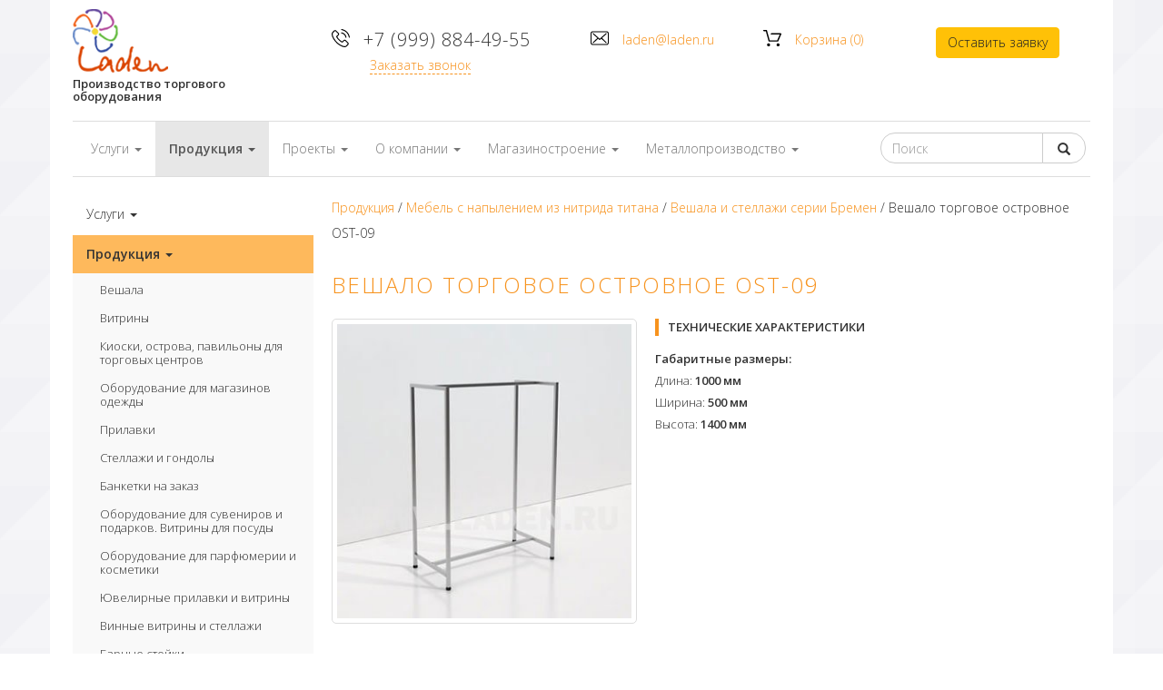

--- FILE ---
content_type: text/html
request_url: https://www.laden.ru/katalog/mebel-s-napyleniem-iz-nitrida-titana/2351/2356/
body_size: 12708
content:
<!DOCTYPE html PUBLIC "-//W3C//DTD XHTML 1.0 Transitional//EN" "http://www.w3.org/TR/xhtml1/DTD/xhtml1-transitional.dtd"><!DOCTYPE html>
<html lang="en">
<head>
    <meta charset="windows-1251">
    <meta http-equiv="X-UA-Compatible" content="IE=edge">
    <meta name="viewport" content="width=device-width, initial-scale=1">
    <meta http-equiv="Content-Type" content="text/html; charset=windows-1251">
    <!-- Copyright (c) RUSOFT - https://www.rusoft.ru/ -->
    <title>Вешало островное OST-09 по цене производителя в Москве | Компания "Ладен"</title>
    <meta name="description" content="Вешало островное OST-09 в наличии и на заказ, изготовление, доставка и сборка по Москве">
    <meta name="keywords" content="вешало OST-09, купить вешало OST-09, изготовление вешало OST-09, вешало OST-09 москва, вешало OST-09 ладен">
    <base href="https://www.laden.ru/">
    <link rel="icon" href="/favicon.ico" type="image/x-icon">
    <link rel="shortcut icon" href="/img/favicon.ico" type="image/x-icon">

    <meta name="yandex-verification" content="c4b3788a5e88498c" />
    <meta name="yandex-verification" content="ebab72752a9933e9" />
    <meta name="yandex-verification" content="b45d7001abe5666d" />
	
	<link href='https://fonts.googleapis.com/css?family=Open+Sans:300,300italic,600,600italic&subset=latin,cyrillic' rel='stylesheet' type='text/css'>	

    <link href="/css/bootstrap.css" rel="stylesheet">
    <link href="/css/font-awesome.min.css" rel="stylesheet">
    <link href="/css/utils.css" rel="stylesheet">
    <link href="/css/slick.css"  rel="stylesheet"/>
    <link href="/css/slick-theme.css"  rel="stylesheet"/>
    <link href="/css/jquery.fancybox.css"  rel="stylesheet"/>
    <link href="/css/jquery.fancybox-thumbs.css"  rel="stylesheet"/>
    <link href="/css/fast.css" rel="stylesheet">

    <script src="/js/jquery-1.12.4.min.js"></script>
    <script src="/js/bootstrap.min.js"></script>
    <script src="/js/cart.js" type="text/javascript"></script>
    <script src="/js/main.js" type="text/javascript"></script>

    <!-- HTML5 shim and Respond.js for IE8 support of HTML5 elements and media queries -->
    <!--[if lt IE 9]>
      <script src="https://oss.maxcdn.com/html5shiv/3.7.2/html5shiv.min.js"></script>
      <script src="https://oss.maxcdn.com/respond/1.4.2/respond.min.js"></script>
    <![endif]-->
    <!-- Google Tag Manager -->
<script type="text/javascript" async src="https://gc.kis.v2.scr.kaspersky-labs.com/075120D2-6514-4F43-8C2A-835633327485/main.js" charset="UTF-8"></script>
<link rel="stylesheet" media="none" onload="this.media='all'" crossorigin="anonymous" href="https://gc.kis.v2.scr.kaspersky-labs.com/BE7D36D2-A283-2C4E-9927-ACF01AE6880E/abn/main.css"/>

<script>(function(w,d,s,l,i){w[l]=w[l]||[];w[l].push({'gtm.start':
new Date().getTime(),event:'gtm.js'});var f=d.getElementsByTagName(s)[0],
j=d.createElement(s),dl=l!='dataLayer'?'&l='+l:'';j.async=true;j.src=
'https://www.googletagmanager.com/gtm.js?id='+i+dl;f.parentNode.insertBefore(j,f);
})(window,document,'script','dataLayer','GTM-WRWKPXR');</script>
<!-- End Google Tag Manager -->

<!-- Google Tag Manager -->
<script>(function(w,d,s,l,i){w[l]=w[l]||[];w[l].push({'gtm.start':
new Date().getTime(),event:'gtm.js'});var f=d.getElementsByTagName(s)[0],
j=d.createElement(s),dl=l!='dataLayer'?'&l='+l:'';j.async=true;j.src=
'https://www.googletagmanager.com/gtm.js?id='+i+dl;f.parentNode.insertBefore(j,f);
})(window,document,'script','dataLayer','GTM-WMH9TR3');</script>
<!-- End Google Tag Manager -->

<!-- Google Tag Manager -->
<script>(function(w,d,s,l,i){w[l]=w[l]||[];w[l].push({'gtm.start':
new Date().getTime(),event:'gtm.js'});var f=d.getElementsByTagName(s)[0],
j=d.createElement(s),dl=l!='dataLayer'?'&l='+l:'';j.async=true;j.src=
'https://www.googletagmanager.com/gtm.js?id='+i+dl;f.parentNode.insertBefore(j,f);
})(window,document,'script','dataLayer','GTM-MFWZJTW');</script>
<!-- End Google Tag Manager -->

<meta name="facebook-domain-verification" content="amw1z0p7czwsjs4dg2yo31gktvev6a" />
</head>

<body class="page-products no_bg">
<!-- Google Tag Manager (noscript) -->
<noscript><iframe src="https://www.googletagmanager.com/ns.html?id=GTM-WRWKPXR"
height="0" width="0" style="display:none;visibility:hidden"></iframe></noscript>
<!-- End Google Tag Manager (noscript) -->

<!-- Google Tag Manager (noscript) -->
<noscript><iframe src="https://www.googletagmanager.com/ns.html?id=GTM-WMH9TR3"
height="0" width="0" style="display:none;visibility:hidden"></iframe></noscript>
<!-- End Google Tag Manager (noscript) -->

<!-- Google Tag Manager (noscript) -->
<noscript><iframe src="https://www.googletagmanager.com/ns.html?id=GTM-MFWZJTW"
height="0" width="0" style="display:none;visibility:hidden"></iframe></noscript>
<!-- End Google Tag Manager (noscript) -->
<div class="white-box">

<!--<ul class="sidebarMenu ">



</ul>

    <div class="search">
        <form id="searchLeft" action="/search/" method="get">
            <a href="javascript:void(0);" onClick="document.getElementById('searchLeft').submit(); return false();" class="searchLeft">искать</a>
            <label><a href="/search/">Поиск</a> <span><a href="/showsitemap/">Карта сайта</a></span></label>
            <input class="text" name="search[query]" type="text" />
        </form>
        <p><a class="reserve" href="/query/">Оформить<br />
заказ</a></p>
            <p><a class="downloadPdf" href="/presentation/" target="_blank">Скачать презентацию в формате pdf</a></p>
                <p><a href="/contacts/">контакты / схема проезда</a></p>
    </div>

    
        
        
            <div class="banner">
                <p style="text-align: left;"><b>Новый проект:</b></p>
<p style="text-align: left;"><a href="/portfolio__stores/tovary_dlya_detei_ko/toutcomptefait/"><img border="0" src="/files/Toutcomptefait180.jpg" style="float: left;" class="floatLeft" alt="" />Компания&nbsp;Ладен выполнила проект по оснащению торговым оборудованием магазина&nbsp;детской одежды &quot;Toutcomptefait&quot; в ТЦ &quot;Золотой Вавилон&quot;</a></p>
<p style="text-align: left;"><a href="/portfolio__stores/elektronika/"><img border="0" src="/files/backup/Sony_180.jpg" alt="" style="float: left;" class="floatLeft" />Открыт новый магазин&nbsp;электроники SONY &quot;VAIO&quot;</a></p>
<p style="text-align: left;"><a href="/portfolio__stores/clothing_stores/largo/"><img border="0" src="/files/Largo_180_2.jpg" alt="" style="float: left;" class="floatLeft" />Компания&nbsp;&quot;Ладен&quot; реализовала проект по оснащению торговым оборудованием магазина&nbsp;женской одежды &quot;Largo&quot;</a></p>
<p style="text-align: left;"><a href="/prod/stalls/"><img border="0" src="/files/SergeLutens_180.jpg" alt="" style="float: left;" class="floatLeft" />Предлагаем производство торговых киосков, оформление мест продаж</a></p>
<p style="text-align: left;"><a href="/portfolio__stores/clothing_stores/studio/"><br />
</a></p>
<p>&nbsp;</p>
            </div>
        
    


        

    


    -->



    <header>
        <div class="container">
            <div class="row header-wrap">
				<div class="hidden-xs col-sm-2 col-md-2 col-lg-3">
					<div class="logo">
						<a href="/" class=""><img src="/img/logo.gif" class="img-responsive"/></a>
						<div class="h-slogan">Производство торгового оборудования</div>
					</div>
				</div>
				<div class="col-xs-12 col-sm-3 col-md-3 col-lg-3">
					<div class="phone">
						<i class="phone-icon icon" aria-hidden="true"></i>
						<a class="header-contact-cnt cl-text " href="tel:+7 (999) 884-49-55">+7 (999) 884-49-55</a><br class="hidden-xs">
						<a class="text-dashed recall" href="javascript:void(0);" type="button" data-toggle="modal" data-target="#recall-message">Заказать звонок</a>
					</div>
				</div>
				
				<div class="hidden-xs col-sm-2 col-md-3 col-lg-2">
					<div class="mail">
						<span class="mail-icon icon cl-text" aria-hidden="true"></span>
						<a class="header-contact-cnt" href="mailto:laden@laden.ru">laden@laden.ru</a><br>
					</div>
				</div>

				
					<div class="hidden-xs col-sm-2 col-md-2 col-lg-2">
						<div class="cart">
							<span class="cart-icon icon cl-text hidden-xs" aria-hidden="true"></span>
							<a class="header-contact-cnt" href="/cart/">Корзина&nbsp;<span>(<span id="cart-main-count">0</span>)</span></a><br>
						</div>
					</div>
					<!--<div class="cart-main-header " id="cart-main-header" style="">
						<a class="cart-main-header_a cart-main-header_ico_order fbox_order do_request" href="#project_order">Оставить заявку</a>
						<a class="cart-main-header_a cart-main-header_ico_order do_order" href="/cart/#order">Оформить заказ</a>
						<span class="cart-main-header_a cart-main-header_ico_cart black">
							<a href="/cart/">Корзина</a>
							<span>(<span id="cart-main-count">0</span>)</span>
							&nbsp;&nbsp;
							<span class="cart-main-header_price" id="cart-main-price">0</span>&nbsp;<span class=rouble>Р</span></span>
						</span>
					</div>-->
				
				
				<div class="hidden-xs col-sm-2 col-md-2 col-lg-2">
					<div class="message">
						<button class="btn btn-secondary" type="button" data-toggle="modal" data-target="#form-order-message">Оставить заявку</button>
					</div>
				</div>
			</div>
            <!-- Fixed navbar -->
            <nav class="navbar navbar-default header-nav  margin-bottom-40">
                <div class="row">
                    <div class="header-main-nav">
                        <div class="navbar-header visible-xs">
                            <button type="button" class="navbar-toggle collapsed" data-toggle="collapse" data-target="#navbar" aria-expanded="false" aria-controls="navbar">
                                <span class="sr-only">Toggle navigation</span>
                                <span class="icon-bar"></span>
                                <span class="icon-bar"></span>
                                <span class="icon-bar"></span>
                            </button>
                            <a class="navbar-brand visible-xs" href="/"><img src="/img/logo.gif"/></a>
							<span class="mob-slogan h-slogan">Производство торгового оборудования</span>
                            
                                <a class="mobile-cart" href="/cart/">
                                    <span class="glyphicon glyphicon-shopping-cart icon cl-text" aria-hidden="true"></span>&nbsp;(<span id="cart-main-count-mobile">0</span>)
                                </a>
                            
                        </div>
                        <div id="navbar" class="collapse navbar-collapse">
                            <ul class="h-nav-menu nav navbar-nav ">
                                
                                    
                                    
                                        <li class="dropdown ">
                                            <a href="/uslugi/" class="dropdown-toggle" data-toggle="dropdown" data-hover="dropdown" role="button" aria-haspopup="true" aria-expanded="false">Услуги <span class="caret"></span></a>
                                            <ul class="dropdown-menu">
                                                
                                                    <li ><a href='/uslugi/dizajn-intererov-magazinov/' class='green'>Дизайн интерьеров магазинов</a></li>
                                                
                                                    <li ><a href='/uslugi/proektirovanie-torgovogo-oborudovvaniya/' class='green'>Проектирование торгового оборудования</a></li>
                                                
                                                    <li ><a href='/uslugi/kompleksnoe-osnashchenie-magazinov/' class='green'>Оснащение магазинов нестандартным торговым оборудованием</a></li>
                                                
                                                    <li ><a href='/uslugi/proizvodstvo-torgovoj-mebeli/' class='green'>Производство торговой мебели</a></li>
                                                
                                                    <li ><a href='/uslugi/3d-vizualizaciya-magazina/' class='green'>Визуализация интерьеров магазинов</a></li>
                                                
                                                    <li ><a href='/uslugi/otkrytie-magazina/' class='green'>Открытие магазина</a></li>
                                                
                                            </ul>
                                        </li>
                                    
                                
                                    
                                    
                                        <li class="dropdown active">
                                            <a href="/katalog/" class="dropdown-toggle" data-toggle="dropdown" data-hover="dropdown" role="button" aria-haspopup="true" aria-expanded="false">Продукция <span class="caret"></span></a>
                                            <ul class="dropdown-menu">
                                                
                                                    <li ><a href='/katalog/torgovye-veshala/' class='orange'>Вешала</a></li>
                                                
                                                    <li ><a href='/katalog/torgovye-vitriny-dlya-magazinov/' class='orange'>Витрины</a></li>
                                                
                                                    <li ><a href='/katalog/torgovye-kioski-ostrova-pavilony-dlya-torgovyh-centrov/' class='orange'>Киоски, острова, павильоны для торговых центров</a></li>
                                                
                                                    <li ><a href='/katalog/torgovoe-oborudovanie-dlya-magazina-odezhdy/' class='orange'>Оборудование для магазинов одежды</a></li>
                                                
                                                    <li ><a href='/katalog/torgovye-prilavki/' class='orange'>Прилавки</a></li>
                                                
                                                    <li ><a href='/katalog/torgovye-stellazhi-gondoly/' class='orange'>Стеллажи и гондолы</a></li>
                                                
                                                    <li ><a href='/katalog/proizvodstvo-banketok-i-pufikov/' class='orange'>Банкетки на заказ</a></li>
                                                
                                                    <li ><a href='/katalog/torgovoe-oborudovanie-dlya-magazina-suvenirov-podarkov-posudy/' class='orange'>Оборудование для сувениров и подарков. Витрины для посуды</a></li>
                                                
                                                    <li ><a href='/katalog/torgovoe-oborudovanie-dlya-magazina-kosmetiki-i-parfyumerii/' class='orange'>Оборудование для парфюмерии и косметики</a></li>
                                                
                                                    <li ><a href='/katalog/torgovoe-oborudovanie-dlya-yuvelirnogo-magazina/' class='orange'>Ювелирные прилавки и витрины</a></li>
                                                
                                                    <li ><a href='/katalog/vinnye-stellazhi/' class='orange'>Винные витрины и стеллажи</a></li>
                                                
                                                    <li ><a href='/katalog/barnye-stojki-na-zakaz/' class='orange'>Барные стойки</a></li>
                                                
                                                    <li ><a href='/katalog/stojki-resepshn-i-stojki-administratora-na-zakaz/' class='orange'>Ресепшен, административные стойки</a></li>
                                                
                                                    <li ><a href='/katalog/torgovoe-oborudovanie-dlya-magazina-obuvi/' class='orange'>Оборудование для магазинов обуви</a></li>
                                                
                                                    <li ><a href='/katalog/mebel-iz-nerzhaveyushchej-stali/' class='orange'>Мебель из нержавеющей стали</a></li>
                                                
                                                    <li class="active"><a href='/katalog/mebel-s-napyleniem-iz-nitrida-titana/' class='orange'>Мебель с напылением из нитрида титана</a></li>
                                                
                                            </ul>
                                        </li>
                                    
                                
                                    
                                    
                                        <li class="dropdown ">
                                            <a href="/gotovye-proekty-magazinov/" class="dropdown-toggle" data-toggle="dropdown" data-hover="dropdown" role="button" aria-haspopup="true" aria-expanded="false">Проекты <span class="caret"></span></a>
                                            <ul class="dropdown-menu">
                                                
                                                    <li ><a href='/gotovye-proekty-magazinov/mebel-dlya-avtosalonov/' class='blue'>Автосалоны</a></li>
                                                
                                                    <li ><a href='/gotovye-proekty-magazinov/torgovaya-mebel-dlya-magazinov-kozhgalanterei-i-aksessuarov/' class='blue'>Аксессуары, кожгалантерея</a></li>
                                                
                                                    <li ><a href='/gotovye-proekty-magazinov/torgovoe-oborudovanie-dlya-aptek/' class='blue'>Аптеки</a></li>
                                                
                                                    <li ><a href='/gotovye-proekty-magazinov/torgovoe-oborudovanie-dlya-magazina-kancelyarskih-tovarov/' class='blue'>Канцелярские товары</a></li>
                                                
                                                    <li ><a href='/gotovye-proekty-magazinov/torgovaya-mebel-dlya-vinnogo-magazina/' class='blue'>Магазины для вина</a></li>
                                                
                                                    <li ><a href='/gotovye-proekty-magazinov/torgovoe-oborudovanie-dlya-mekhovogo-salona/' class='blue'>Магазины меховых изделий</a></li>
                                                
                                                    <li ><a href='/gotovye-proekty-magazinov/torgovoe-oborudovanie-dlya-nizhnego-belya/' class='blue'>Магазины нижнего белья</a></li>
                                                
                                                    <li ><a href='/gotovye-proekty-magazinov/torgovaya-mebel-dlya-magazina-obuvi/' class='blue'>Магазины обуви</a></li>
                                                
                                                    <li ><a href='/gotovye-proekty-magazinov/torgovaya-mebel-dlya-magazina-odezhdy/' class='blue'>Магазины одежды</a></li>
                                                
                                                    <li ><a href='/gotovye-proekty-magazinov/torgovoe-oborudovanie-dlya-magazinov-optiki/' class='blue'>Оптика</a></li>
                                                
                                                    <li ><a href='/gotovye-proekty-magazinov/torgovaya-mebel-dlya-magazina-kosmetiki-i-parfyumerii/' class='blue'>Парфюмерия и косметика</a></li>
                                                
                                                    <li ><a href='/gotovye-proekty-magazinov/torgovaya-mebel-dlya-magazina-podarkov-i-suvenirov/' class='blue'>Подарки</a></li>
                                                
                                                    <li ><a href='/gotovye-proekty-magazinov/torgovaya-mebel-dlya-magazina-posudy/' class='blue'>Посуда</a></li>
                                                
                                                    <li ><a href='/gotovye-proekty-magazinov/mebel-dlya-salona-krasoty/' class='blue'>Мебель для Салонов красоты</a></li>
                                                
                                                    <li ><a href='/gotovye-proekty-magazinov/torgovoe-oborudovanie-dlya-sportivnogo-magazina/' class='blue'>Cпортивные магазины</a></li>
                                                
                                                    <li ><a href='/gotovye-proekty-magazinov/torgovaya-vitrina-dlya-sredstv-po-uhodu-za-obuvyu/' class='blue'>Средства для обуви</a></li>
                                                
                                                    <li ><a href='/gotovye-proekty-magazinov/torgovoe-oborudovanie-dlya-magazina-tovarov-dlya-doma/' class='blue'>Товары  для дома</a></li>
                                                
                                                    <li ><a href='/gotovye-proekty-magazinov/torgovoe-oborudovanie-dlya-detskogo-magazina/' class='blue'>Товары для детей</a></li>
                                                
                                                    <li ><a href='/gotovye-proekty-magazinov/torgovoe-oborudovanie-dlya-chulochno-nosochnyh-izdelij/' class='blue'>Чулки и носки</a></li>
                                                
                                                    <li ><a href='/gotovye-proekty-magazinov/torgovoe-oborudovanie-dlya-magazina-ehlektroniki/' class='blue'>Электроника</a></li>
                                                
                                                    <li ><a href='/gotovye-proekty-magazinov/torgovaya-mebel-dlya-yuvelirnogo-magazina/' class='blue'>Ювелирные изделия, бижутерия</a></li>
                                                
                                                    <li ><a href='/gotovye-proekty-magazinov/mebel-dlya-ofisov/' class='blue'>Мебель для офисов</a></li>
                                                
                                            </ul>
                                        </li>
                                    
                                
                                    
                                    
                                        <li class="dropdown ">
                                            <a href="/company/" class="dropdown-toggle" data-toggle="dropdown" data-hover="dropdown" role="button" aria-haspopup="true" aria-expanded="false">О компании <span class="caret"></span></a>
                                            <ul class="dropdown-menu">
                                                
                                                    <li ><a href='/company/contacts/' class='red'>Контакты</a></li>
                                                
                                                    <li ><a href='/company/reviews/' class='red'>Отзывы</a></li>
                                                
                                            </ul>
                                        </li>
                                    
                                
                                    
                                    
                                        <li class="dropdown ">
                                            <a href="/magazinostroenie/" class="dropdown-toggle" data-toggle="dropdown" data-hover="dropdown" role="button" aria-haspopup="true" aria-expanded="false">Магазиностроение <span class="caret"></span></a>
                                            <ul class="dropdown-menu">
                                                
                                                    <li ><a href='/magazinostroenie/o-torgovom-oborudovanii/' class='violet'>О торговом оборудовании</a></li>
                                                
                                                    <li ><a href='/magazinostroenie/o-dizajne-magazina/' class='violet'>О дизайне магазина</a></li>
                                                
                                                    <li ><a href='/magazinostroenie/o-merchandajzinge/' class='violet'>О мерчандайзинге</a></li>
                                                
                                                    <li ><a href='/magazinostroenie/o-pos-materialah/' class='violet'>О P.O.S. - материалах</a></li>
                                                
                                                    <li ><a href='/magazinostroenie/o-franchajzinge/' class='violet'>О франчайзинге</a></li>
                                                
                                                    <li ><a href='/magazinostroenie/o-torgovoj-nedvizhimosti/' class='violet'>О торговой недвижимости</a></li>
                                                
                                            </ul>
                                        </li>
                                    
                                
                                    
                                    
                                        <li class="dropdown ">
                                            <a href="/metalloproizvodstvo/" class="dropdown-toggle" data-toggle="dropdown" data-hover="dropdown" role="button" aria-haspopup="true" aria-expanded="false">Металлопроизводство <span class="caret"></span></a>
                                            <ul class="dropdown-menu">
                                                
                                                    <li ><a href='/metalloproizvodstvo/torgovoe-oborudovanie-iz-nerzhaveyushchej-stalitorgovoe-oborudovanie-iz-nerzhaveyushchej-stali-po-individualnym-proektam/' class='orange'>Торговое оборудование из нержавеющей стали по индивидуальным проектам</a></li>
                                                
                                                    <li ><a href='/metalloproizvodstvo/barnye-stojki-iz-nerzhaveyushchej-stali/' class='orange'>Барные стойки из нержавеющей стали</a></li>
                                                
                                                    <li ><a href='/metalloproizvodstvo/dekorativnye-izdeliya-iz-nerzhaveyushchej-stali/' class='orange'>Декоративные изделия из нержавеющей стали</a></li>
                                                
                                                    <li ><a href='/metalloproizvodstvo/mebel-iz-nerzhaveyushchej-stali-dlya-doma/' class='orange'>Элементы мебели из нержавеющей стали для дома</a></li>
                                                
                                                    <li ><a href='/metalloproizvodstvo/lestnicy-marshevye-vintovye-iz-nerzhaveyushchej-stali/' class='orange'>Лестницы (маршевые, винтовые)</a></li>
                                                
                                                    <li ><a href='/metalloproizvodstvo/ograzhdeniya-terrasy-balkony-verandy/' class='orange'>Ограждения (террасы, балконы, веранды)</a></li>
                                                
                                                    <li ><a href='/metalloproizvodstvo/ehlementy-oformleniya-fasada-kozyrki-navesy-okonnye-reshetki/' class='orange'>Элементы оформления фасада (козырьки, навесы, оконные решетки)</a></li>
                                                
                                            </ul>
                                        </li>
                                    
                                
                            </ul>
                            <div class="h-search navbar-form navbar-right">
                                <form action="/search/" method="GET">
                                    <div class="input-group search-box">
                                        <input type="text" name="search[query]" class="form-control" placeholder="Поиск" id="txtSearch"/>
                                        <div class="input-group-btn">
                                            <button class="btn btn-default" type="submit">
                                                <span class="glyphicon glyphicon-search"></span>
                                            </button>
                                        </div>
                                    </div>
                                </form>
                            </div>
                        </div><!--/.nav-collapse -->
                    </div>
                </div>
            </nav>
        </div>
    </header>

    <section class="section-home-text">
        <div class="container">
            <div class="row">
                
                    <div class="col-xs-12 col-sm-4 col-md-3 left-col margin-bottom-30">
                        <div class="catalog-menu navbar-default ">
                            <div class="navbar-header visible-xs">
                                <button type="button" class="navbar-toggle collapsed" data-toggle="collapse" data-target="#left-menu-navbar" aria-expanded="false" aria-controls="navbar">
                                    <span class="sr-only">Toggle navigation</span>
                                    <span class="icon-bar"></span>
                                    <span class="icon-bar"></span>
                                    <span class="icon-bar"></span>
                                </button>
                                <div class="navbar-title">Каталог</div>
                            </div>
                            <div id="left-menu-navbar" class="collapse navbar-collapse">
                                <ul class="left-nav-menu nav nav-stacked ">
                                    
                                        
                                        
                                            <li class="">
                                                <a href="/uslugi/" data-toggle="collapse" data-target="#cat16" role="button" onclick="return false">Услуги <span class="caret"></span></a>
                                                <ul class="nav left-nav-sub-menu collapse " id="cat16">
                                                    
                                                        <li ><a href='/uslugi/dizajn-intererov-magazinov/' class='green'>Дизайн интерьеров магазинов</a></li>
                                                    
                                                        <li ><a href='/uslugi/proektirovanie-torgovogo-oborudovvaniya/' class='green'>Проектирование торгового оборудования</a></li>
                                                    
                                                        <li ><a href='/uslugi/kompleksnoe-osnashchenie-magazinov/' class='green'>Оснащение магазинов нестандартным торговым оборудованием</a></li>
                                                    
                                                        <li ><a href='/uslugi/proizvodstvo-torgovoj-mebeli/' class='green'>Производство торговой мебели</a></li>
                                                    
                                                        <li ><a href='/uslugi/3d-vizualizaciya-magazina/' class='green'>Визуализация интерьеров магазинов</a></li>
                                                    
                                                        <li ><a href='/uslugi/otkrytie-magazina/' class='green'>Открытие магазина</a></li>
                                                    
                                                </ul>
                                            </li>
                                        
                                    
                                        
                                        
                                            <li class="active">
                                                <a href="/katalog/" data-toggle="collapse" data-target="#cat18" role="button" onclick="return false">Продукция <span class="caret"></span></a>
                                                <ul class="nav left-nav-sub-menu collapse in" id="cat18">
                                                    
                                                        <li ><a href='/katalog/torgovye-veshala/' class='orange'>Вешала</a></li>
                                                    
                                                        <li ><a href='/katalog/torgovye-vitriny-dlya-magazinov/' class='orange'>Витрины</a></li>
                                                    
                                                        <li ><a href='/katalog/torgovye-kioski-ostrova-pavilony-dlya-torgovyh-centrov/' class='orange'>Киоски, острова, павильоны для торговых центров</a></li>
                                                    
                                                        <li ><a href='/katalog/torgovoe-oborudovanie-dlya-magazina-odezhdy/' class='orange'>Оборудование для магазинов одежды</a></li>
                                                    
                                                        <li ><a href='/katalog/torgovye-prilavki/' class='orange'>Прилавки</a></li>
                                                    
                                                        <li ><a href='/katalog/torgovye-stellazhi-gondoly/' class='orange'>Стеллажи и гондолы</a></li>
                                                    
                                                        <li ><a href='/katalog/proizvodstvo-banketok-i-pufikov/' class='orange'>Банкетки на заказ</a></li>
                                                    
                                                        <li ><a href='/katalog/torgovoe-oborudovanie-dlya-magazina-suvenirov-podarkov-posudy/' class='orange'>Оборудование для сувениров и подарков. Витрины для посуды</a></li>
                                                    
                                                        <li ><a href='/katalog/torgovoe-oborudovanie-dlya-magazina-kosmetiki-i-parfyumerii/' class='orange'>Оборудование для парфюмерии и косметики</a></li>
                                                    
                                                        <li ><a href='/katalog/torgovoe-oborudovanie-dlya-yuvelirnogo-magazina/' class='orange'>Ювелирные прилавки и витрины</a></li>
                                                    
                                                        <li ><a href='/katalog/vinnye-stellazhi/' class='orange'>Винные витрины и стеллажи</a></li>
                                                    
                                                        <li ><a href='/katalog/barnye-stojki-na-zakaz/' class='orange'>Барные стойки</a></li>
                                                    
                                                        <li ><a href='/katalog/stojki-resepshn-i-stojki-administratora-na-zakaz/' class='orange'>Ресепшен, административные стойки</a></li>
                                                    
                                                        <li ><a href='/katalog/torgovoe-oborudovanie-dlya-magazina-obuvi/' class='orange'>Оборудование для магазинов обуви</a></li>
                                                    
                                                        <li ><a href='/katalog/mebel-iz-nerzhaveyushchej-stali/' class='orange'>Мебель из нержавеющей стали</a></li>
                                                    
                                                        <li class="active"><a href='/katalog/mebel-s-napyleniem-iz-nitrida-titana/' class='orange'>Мебель с напылением из нитрида титана</a></li>
                                                    
                                                </ul>
                                            </li>
                                        
                                    
                                        
                                        
                                            <li class="">
                                                <a href="/gotovye-proekty-magazinov/" data-toggle="collapse" data-target="#cat17" role="button" onclick="return false">Проекты <span class="caret"></span></a>
                                                <ul class="nav left-nav-sub-menu collapse " id="cat17">
                                                    
                                                        <li ><a href='/gotovye-proekty-magazinov/mebel-dlya-avtosalonov/' class='blue'>Автосалоны</a></li>
                                                    
                                                        <li ><a href='/gotovye-proekty-magazinov/torgovaya-mebel-dlya-magazinov-kozhgalanterei-i-aksessuarov/' class='blue'>Аксессуары, кожгалантерея</a></li>
                                                    
                                                        <li ><a href='/gotovye-proekty-magazinov/torgovoe-oborudovanie-dlya-aptek/' class='blue'>Аптеки</a></li>
                                                    
                                                        <li ><a href='/gotovye-proekty-magazinov/torgovoe-oborudovanie-dlya-magazina-kancelyarskih-tovarov/' class='blue'>Канцелярские товары</a></li>
                                                    
                                                        <li ><a href='/gotovye-proekty-magazinov/torgovaya-mebel-dlya-vinnogo-magazina/' class='blue'>Магазины для вина</a></li>
                                                    
                                                        <li ><a href='/gotovye-proekty-magazinov/torgovoe-oborudovanie-dlya-mekhovogo-salona/' class='blue'>Магазины меховых изделий</a></li>
                                                    
                                                        <li ><a href='/gotovye-proekty-magazinov/torgovoe-oborudovanie-dlya-nizhnego-belya/' class='blue'>Магазины нижнего белья</a></li>
                                                    
                                                        <li ><a href='/gotovye-proekty-magazinov/torgovaya-mebel-dlya-magazina-obuvi/' class='blue'>Магазины обуви</a></li>
                                                    
                                                        <li ><a href='/gotovye-proekty-magazinov/torgovaya-mebel-dlya-magazina-odezhdy/' class='blue'>Магазины одежды</a></li>
                                                    
                                                        <li ><a href='/gotovye-proekty-magazinov/torgovoe-oborudovanie-dlya-magazinov-optiki/' class='blue'>Оптика</a></li>
                                                    
                                                        <li ><a href='/gotovye-proekty-magazinov/torgovaya-mebel-dlya-magazina-kosmetiki-i-parfyumerii/' class='blue'>Парфюмерия и косметика</a></li>
                                                    
                                                        <li ><a href='/gotovye-proekty-magazinov/torgovaya-mebel-dlya-magazina-podarkov-i-suvenirov/' class='blue'>Подарки</a></li>
                                                    
                                                        <li ><a href='/gotovye-proekty-magazinov/torgovaya-mebel-dlya-magazina-posudy/' class='blue'>Посуда</a></li>
                                                    
                                                        <li ><a href='/gotovye-proekty-magazinov/mebel-dlya-salona-krasoty/' class='blue'>Мебель для Салонов красоты</a></li>
                                                    
                                                        <li ><a href='/gotovye-proekty-magazinov/torgovoe-oborudovanie-dlya-sportivnogo-magazina/' class='blue'>Cпортивные магазины</a></li>
                                                    
                                                        <li ><a href='/gotovye-proekty-magazinov/torgovaya-vitrina-dlya-sredstv-po-uhodu-za-obuvyu/' class='blue'>Средства для обуви</a></li>
                                                    
                                                        <li ><a href='/gotovye-proekty-magazinov/torgovoe-oborudovanie-dlya-magazina-tovarov-dlya-doma/' class='blue'>Товары  для дома</a></li>
                                                    
                                                        <li ><a href='/gotovye-proekty-magazinov/torgovoe-oborudovanie-dlya-detskogo-magazina/' class='blue'>Товары для детей</a></li>
                                                    
                                                        <li ><a href='/gotovye-proekty-magazinov/torgovoe-oborudovanie-dlya-chulochno-nosochnyh-izdelij/' class='blue'>Чулки и носки</a></li>
                                                    
                                                        <li ><a href='/gotovye-proekty-magazinov/torgovoe-oborudovanie-dlya-magazina-ehlektroniki/' class='blue'>Электроника</a></li>
                                                    
                                                        <li ><a href='/gotovye-proekty-magazinov/torgovaya-mebel-dlya-yuvelirnogo-magazina/' class='blue'>Ювелирные изделия, бижутерия</a></li>
                                                    
                                                        <li ><a href='/gotovye-proekty-magazinov/mebel-dlya-ofisov/' class='blue'>Мебель для офисов</a></li>
                                                    
                                                </ul>
                                            </li>
                                        
                                    
                                        
                                        
                                            <li class="">
                                                <a href="/company/" data-toggle="collapse" data-target="#cat15" role="button" onclick="return false">О компании <span class="caret"></span></a>
                                                <ul class="nav left-nav-sub-menu collapse " id="cat15">
                                                    
                                                        <li ><a href='/company/contacts/' class='red'>Контакты</a></li>
                                                    
                                                        <li ><a href='/company/reviews/' class='red'>Отзывы</a></li>
                                                    
                                                </ul>
                                            </li>
                                        
                                    
                                        
                                        
                                            <li class="">
                                                <a href="/magazinostroenie/" data-toggle="collapse" data-target="#cat567" role="button" onclick="return false">Магазиностроение <span class="caret"></span></a>
                                                <ul class="nav left-nav-sub-menu collapse " id="cat567">
                                                    
                                                        <li ><a href='/magazinostroenie/o-torgovom-oborudovanii/' class='violet'>О торговом оборудовании</a></li>
                                                    
                                                        <li ><a href='/magazinostroenie/o-dizajne-magazina/' class='violet'>О дизайне магазина</a></li>
                                                    
                                                        <li ><a href='/magazinostroenie/o-merchandajzinge/' class='violet'>О мерчандайзинге</a></li>
                                                    
                                                        <li ><a href='/magazinostroenie/o-pos-materialah/' class='violet'>О P.O.S. - материалах</a></li>
                                                    
                                                        <li ><a href='/magazinostroenie/o-franchajzinge/' class='violet'>О франчайзинге</a></li>
                                                    
                                                        <li ><a href='/magazinostroenie/o-torgovoj-nedvizhimosti/' class='violet'>О торговой недвижимости</a></li>
                                                    
                                                </ul>
                                            </li>
                                        
                                    
                                        
                                        
                                            <li class="">
                                                <a href="/metalloproizvodstvo/" data-toggle="collapse" data-target="#cat2303" role="button" onclick="return false">Металлопроизводство <span class="caret"></span></a>
                                                <ul class="nav left-nav-sub-menu collapse " id="cat2303">
                                                    
                                                        <li ><a href='/metalloproizvodstvo/torgovoe-oborudovanie-iz-nerzhaveyushchej-stalitorgovoe-oborudovanie-iz-nerzhaveyushchej-stali-po-individualnym-proektam/' class='orange'>Торговое оборудование из нержавеющей стали по индивидуальным проектам</a></li>
                                                    
                                                        <li ><a href='/metalloproizvodstvo/barnye-stojki-iz-nerzhaveyushchej-stali/' class='orange'>Барные стойки из нержавеющей стали</a></li>
                                                    
                                                        <li ><a href='/metalloproizvodstvo/dekorativnye-izdeliya-iz-nerzhaveyushchej-stali/' class='orange'>Декоративные изделия из нержавеющей стали</a></li>
                                                    
                                                        <li ><a href='/metalloproizvodstvo/mebel-iz-nerzhaveyushchej-stali-dlya-doma/' class='orange'>Элементы мебели из нержавеющей стали для дома</a></li>
                                                    
                                                        <li ><a href='/metalloproizvodstvo/lestnicy-marshevye-vintovye-iz-nerzhaveyushchej-stali/' class='orange'>Лестницы (маршевые, винтовые)</a></li>
                                                    
                                                        <li ><a href='/metalloproizvodstvo/ograzhdeniya-terrasy-balkony-verandy/' class='orange'>Ограждения (террасы, балконы, веранды)</a></li>
                                                    
                                                        <li ><a href='/metalloproizvodstvo/ehlementy-oformleniya-fasada-kozyrki-navesy-okonnye-reshetki/' class='orange'>Элементы оформления фасада (козырьки, навесы, оконные решетки)</a></li>
                                                    
                                                </ul>
                                            </li>
                                        
                                    
                                </ul>
                            </div><!--/.nav-collapse -->
                        </div>
                    </div>
                

                <div class="col-xs-12 col-sm-8 col-md-9 content-col margin-bottom-30">

                    <div class="breadcrumbs margin-bottom-30"><a class='pathpage ' href='/katalog/ '>Продукция</a><font class='pathpage '> / </font><a class='pathpage ' href='/katalog/mebel-s-napyleniem-iz-nitrida-titana/ '>Мебель с напылением из нитрида титана</a><font class='pathpage '> / </font><a class='pathpage ' href='/katalog/mebel-s-napyleniem-iz-nitrida-titana/2351/ '>Вешала и стеллажи серии Бремен</a><font class='pathpage '> / </font><span>Вешало торговое островное OST-09</span></div>

                    

                    <div class="page-cnt clearfix">

                        

                        
                            <div class="article-cnt">
                                
                                
                                <!-- Start Текст раздела -->
                                
                                <!-- End Текст раздела -->
                            </div>
                        

                        

                        

                        

                            <h1 class="page-title">Вешало торговое островное OST-09</h1>
                            <div class="page-cnt clearfix">

                                <div class="product-cnt">
                                    <div class="row">
                                        <div class="col-xs-12 col-md-5 prod-foto">
                                            
                                                <div class="one-product-img margin-bottom-30">
                                                    <a data-fancybox="gallery" href="/files/images/racks/bremen010.jpg">
                                                        <img alt="&#1042;&#1077;&#1096;&#1072;&#1083;&#1086; &#1090;&#1086;&#1088;&#1075;&#1086;&#1074;&#1086;&#1077; &#1086;&#1089;&#1090;&#1088;&#1086;&#1074;&#1085;&#1086;&#1077; OST-09" class="img-responsive" src="/files/images/racks/bremen010.jpg">
                                                    </a>
                                                </div>
                                            
                                        </div>
                                        <div class="col-xs-12 col-md-6 prod-text">
                                            
                                            
                                            
                                                <div class="product-params">
                                                    <div class="block-title">
                                                        Технические характеристики
                                                    </div>
                                                    <div class="product_params-cnt">
                                                        
                                                        
                                                            
                                                                <p class="product_param-name">Габаритные размеры:</p>
                                                            
                                                            
                                                                <p class="no_mg_bt">Длина: <span class="cl_dk_orange">1000 мм</span></p>
                                                            
                                                            
                                                            
                                                        
                                                            
                                                            
                                                                <p class="no_mg_bt">Ширина: <span class="cl_dk_orange">500 мм</span></p>
                                                            
                                                            
                                                            
                                                        
                                                            
                                                            
                                                                <p class="no_mg_bt">Высота: <span class="cl_dk_orange">1400 мм</span></p>
                                                            
                                                            
                                                            
                                                        
                                                    </div>
                                                </div>
                                            
                                        </div>
                                        <div class="col-xs-12 product-tables margin-top-30">
                                            <div class="block-title">
                                                Ассортимент расцветок и размеров
                                            </div>
                                            <div class="prod-table-wrap">
                                                
                                                    <table class="table table-bordered table-hover table-responsive table-product">
                                                        <thead>
                                                        <tr>
                                                            <th class="inp_td"></th>
                                                            <th class="art_td" style="display:none">Артикул</th>
                                                            
                                                                <th class="color_td">Артикул</th>
                                                            
                                                                <th class="color_td">Полки</th>
                                                            
                                                                <th class="color_td">Материал</th>
                                                            
                                                                <th class="color_td">Столешница</th>
                                                            
                                                            <th class="price_td">Цена</th>
                                                        </tr>
                                                        </thead>
                                                        <tbody>
                                                            
                                                                <tr>
                                                                    <td class="inp_td">
                                                                        
                                                                        <input type="radio" in_cart="0" id="2356_196794_in_cart" class="current_option cur_pointer no_mg_tp" name="current_option" value="2356_196794"  />
                                                                    </td>
                                                                    <td class="art_td" style="display:none">
                                                                        <label id="2356_196794_art" for="2356_196794_in_cart" class="art_cnt cur_pointer cl_black">A2356T196794</label>
                                                                    </td>
                                                                    
                                                                        
                                                                            <td class="product__i_col_param  color_td">
                                                                                
                                                                                
                                                                                    BRM05
                                                                                
                                                                                
                                                                                
                                                                            </td>
                                                                        
                                                                            <td class="product__i_col_param  color_td">
                                                                                
                                                                                    
                                                                                
                                                                                
                                                                                
                                                                                
                                                                            </td>
                                                                        
                                                                            <td class="product__i_col_param  color_td">
                                                                                
                                                                                    Окрашенный металл RAL 9022
                                                                                
                                                                                
                                                                                
                                                                                
                                                                            </td>
                                                                        
                                                                            <td class="product__i_col_param  color_td">
                                                                                
                                                                                    
                                                                                
                                                                                
                                                                                
                                                                                
                                                                            </td>
                                                                        
                                                                    
                                                                    <td class="price_td  hidden_rub">
                                                                        <span id="2356_196794_price">По запросу</span>
                                                                    </td>
                                                                </tr>
                                                            
                                                                <tr>
                                                                    <td class="inp_td">
                                                                        
                                                                        <input type="radio" in_cart="0" id="2356_196793_in_cart" class="current_option cur_pointer no_mg_tp" name="current_option" value="2356_196793" checked="checked" />
                                                                    </td>
                                                                    <td class="art_td" style="display:none">
                                                                        <label id="2356_196793_art" for="2356_196793_in_cart" class="art_cnt cur_pointer cl_black">A2356T196793</label>
                                                                    </td>
                                                                    
                                                                        
                                                                            <td class="product__i_col_param  color_td">
                                                                                
                                                                                
                                                                                    BRM05
                                                                                
                                                                                
                                                                                
                                                                            </td>
                                                                        
                                                                            <td class="product__i_col_param  color_td">
                                                                                
                                                                                    
                                                                                
                                                                                
                                                                                
                                                                                
                                                                            </td>
                                                                        
                                                                            <td class="product__i_col_param  color_td">
                                                                                
                                                                                    Нержавеющая сталь
                                                                                
                                                                                
                                                                                
                                                                                
                                                                            </td>
                                                                        
                                                                            <td class="product__i_col_param  color_td">
                                                                                
                                                                                    
                                                                                
                                                                                
                                                                                
                                                                                
                                                                            </td>
                                                                        
                                                                    
                                                                    <td class="price_td  hidden_rub">
                                                                        <span id="2356_196793_price">По запросу</span>
                                                                    </td>
                                                                </tr>
                                                            
                                                        </tbody>
                                                    </table>
                                                

                                                

                                                

                                                

                                                
                                            </div>
											
											<div class="size-12 text-right">
												<i class="fa fa-exclamation-triangle" aria-hidden="true"></i>&nbsp;Из-за различных настроек мониторов<br>
												отображаемые цвета не являются эталоном.
											</div>
											
											<!--<a href="#project_order" class="button button_small button_gray fbox_order floatLeft mg_l_sm"><span>Заказать проект</span></a>-->
											<div class="prod-add-to-cart margin-top-20 row">
												
												<div class="col-xs-12 col-sm-7 col-md-5 col-lg-4 margin-bottom-10">
													<button class="btn btn-secondary" id="product_main_buy_button" type="button" cart_href="/cart/" product_id="2356_196793">Узнать цену</button>
													
													<a href="javascript:void(0);" type="button" data-toggle="modal" data-target="#form-order-message" class="button buttom_custom pull-right">Заказать проект</a>
													<br>
													
													<div class="cl_gray size-12 padding-top-5">Заказы принимаются от 100 тыс. руб.</div>
												</div>
												
												<div class="col-xs-12 col-sm-5 col-md-4 margin-bottom-10">
													<span class="cl_gray size-12 ">* Вы можете заказать расстановку оборудования или дизайн-проект</span>
												</div>
												 
												
											</div>
											
											<div class="prod-botom-text margin-top-20"></div >
                                        </div>
                                    </div>
                                </div>
                            </div>
                        

                        

                        
                            <div class="margin-top-40 related-prod prod-slider-wrap">
                                <h3>Вешала и стеллажи серии Бремен</h3>
                                <div class="slick-slider related-prod-slider">
                                    
                                        <div class="catalog-grid-item text-center related-prod-item">
                                            <a href="/katalog/mebel-s-napyleniem-iz-nitrida-titana/2351/2354/" class="products-catalog-item-img">
                                                <img alt="Стойка для выкладки одежды OST-06" title="Стойка для выкладки одежды OST-06" src="/files/images/racks/300x300_100_resize_bremen006.jpg" class="img-responsive">
                                            </a>
                                            <a class="products-catalog-item-title" href="/katalog/mebel-s-napyleniem-iz-nitrida-titana/2351/2354/">
                                                Стойка для выкладки одежды OST-06
                                            </a>
                                            
                                                <div class="catalog-grid-item-btns text-center clearfix">
                                                    <a href="/katalog/mebel-s-napyleniem-iz-nitrida-titana/2351/2354/" class="catalog-grid-item-btns-link block">
                                                        <button class="btn btn-default size-12">Подробнее</button>
                                                        <span class="cl-text size-12 bold">Узнать цену</span>
                                                    </a>
                                                </div>
                                            
                                        </div>
                                    
                                        <div class="catalog-grid-item text-center related-prod-item">
                                            <a href="/katalog/mebel-s-napyleniem-iz-nitrida-titana/2351/2361/" class="products-catalog-item-img">
                                                <img alt="Вешало торговое островное OST-22" title="Вешало торговое островное OST-22" src="/files/images/racks/300x300_100_resize_bremen020.jpg" class="img-responsive">
                                            </a>
                                            <a class="products-catalog-item-title" href="/katalog/mebel-s-napyleniem-iz-nitrida-titana/2351/2361/">
                                                Вешало торговое островное OST-22
                                            </a>
                                            
                                                <div class="catalog-grid-item-btns text-center clearfix">
                                                    <a href="/katalog/mebel-s-napyleniem-iz-nitrida-titana/2351/2361/" class="catalog-grid-item-btns-link block">
                                                        <button class="btn btn-default size-12">Подробнее</button>
                                                        <span class="cl-text size-12 bold">Узнать цену</span>
                                                    </a>
                                                </div>
                                            
                                        </div>
                                    
                                        <div class="catalog-grid-item text-center related-prod-item">
                                            <a href="/katalog/mebel-s-napyleniem-iz-nitrida-titana/2351/2365/" class="products-catalog-item-img">
                                                <img alt="Стол демонстрационный ST-03" title="Стол демонстрационный ST-03" src="/files/images/racks/300x300_100_resize_bremen024.jpg" class="img-responsive">
                                            </a>
                                            <a class="products-catalog-item-title" href="/katalog/mebel-s-napyleniem-iz-nitrida-titana/2351/2365/">
                                                Стол демонстрационный ST-03
                                            </a>
                                            
                                                <div class="catalog-grid-item-btns text-center clearfix">
                                                    <a href="/katalog/mebel-s-napyleniem-iz-nitrida-titana/2351/2365/" class="catalog-grid-item-btns-link block">
                                                        <button class="btn btn-default size-12">Подробнее</button>
                                                        <span class="cl-text size-12 bold">Узнать цену</span>
                                                    </a>
                                                </div>
                                            
                                        </div>
                                    
                                        <div class="catalog-grid-item text-center related-prod-item">
                                            <a href="/katalog/mebel-s-napyleniem-iz-nitrida-titana/2351/2366/" class="products-catalog-item-img">
                                                <img alt="Стол демонстрационный ST-07" title="Стол демонстрационный ST-07" src="/files/images/racks/300x300_100_resize_bremen026st.jpg" class="img-responsive">
                                            </a>
                                            <a class="products-catalog-item-title" href="/katalog/mebel-s-napyleniem-iz-nitrida-titana/2351/2366/">
                                                Стол демонстрационный ST-07
                                            </a>
                                            
                                                <div class="catalog-grid-item-btns text-center clearfix">
                                                    <a href="/katalog/mebel-s-napyleniem-iz-nitrida-titana/2351/2366/" class="catalog-grid-item-btns-link block">
                                                        <button class="btn btn-default size-12">Подробнее</button>
                                                        <span class="cl-text size-12 bold">Узнать цену</span>
                                                    </a>
                                                </div>
                                            
                                        </div>
                                    
                                        <div class="catalog-grid-item text-center related-prod-item">
                                            <a href="/katalog/mebel-s-napyleniem-iz-nitrida-titana/2351/2359/" class="products-catalog-item-img">
                                                <img alt="Стойка для выкладки одежды OST-15" title="Стойка для выкладки одежды OST-15" src="/files/images/racks/300x300_100_resize_bremen016.jpg" class="img-responsive">
                                            </a>
                                            <a class="products-catalog-item-title" href="/katalog/mebel-s-napyleniem-iz-nitrida-titana/2351/2359/">
                                                Стойка для выкладки одежды OST-15
                                            </a>
                                            
                                                <div class="catalog-grid-item-btns text-center clearfix">
                                                    <a href="/katalog/mebel-s-napyleniem-iz-nitrida-titana/2351/2359/" class="catalog-grid-item-btns-link block">
                                                        <button class="btn btn-default size-12">Подробнее</button>
                                                        <span class="cl-text size-12 bold">Узнать цену</span>
                                                    </a>
                                                </div>
                                            
                                        </div>
                                    
                                        <div class="catalog-grid-item text-center related-prod-item">
                                            <a href="/katalog/mebel-s-napyleniem-iz-nitrida-titana/2351/2357/" class="products-catalog-item-img">
                                                <img alt="Вешало торговое островное OST-12" title="Вешало торговое островное OST-12" src="/files/images/racks/300x300_100_resize_bremen012.jpg" class="img-responsive">
                                            </a>
                                            <a class="products-catalog-item-title" href="/katalog/mebel-s-napyleniem-iz-nitrida-titana/2351/2357/">
                                                Вешало торговое островное OST-12
                                            </a>
                                            
                                                <div class="catalog-grid-item-btns text-center clearfix">
                                                    <a href="/katalog/mebel-s-napyleniem-iz-nitrida-titana/2351/2357/" class="catalog-grid-item-btns-link block">
                                                        <button class="btn btn-default size-12">Подробнее</button>
                                                        <span class="cl-text size-12 bold">Узнать цену</span>
                                                    </a>
                                                </div>
                                            
                                        </div>
                                    
                                        <div class="catalog-grid-item text-center related-prod-item">
                                            <a href="/katalog/mebel-s-napyleniem-iz-nitrida-titana/2351/2364/" class="products-catalog-item-img">
                                                <img alt="Стол демонстрационный ST-02" title="Стол демонстрационный ST-02" src="/files/images/racks/300x300_100_resize_bremen022.jpg" class="img-responsive">
                                            </a>
                                            <a class="products-catalog-item-title" href="/katalog/mebel-s-napyleniem-iz-nitrida-titana/2351/2364/">
                                                Стол демонстрационный ST-02
                                            </a>
                                            
                                                <div class="catalog-grid-item-btns text-center clearfix">
                                                    <a href="/katalog/mebel-s-napyleniem-iz-nitrida-titana/2351/2364/" class="catalog-grid-item-btns-link block">
                                                        <button class="btn btn-default size-12">Подробнее</button>
                                                        <span class="cl-text size-12 bold">Узнать цену</span>
                                                    </a>
                                                </div>
                                            
                                        </div>
                                    
                                        <div class="catalog-grid-item text-center related-prod-item">
                                            <a href="/katalog/mebel-s-napyleniem-iz-nitrida-titana/2351/2353/" class="products-catalog-item-img">
                                                <img alt="Стойка для выкладки одежды OST-04" title="Стойка для выкладки одежды OST-04" src="/files/images/racks/300x300_100_resize_bremen004.jpg" class="img-responsive">
                                            </a>
                                            <a class="products-catalog-item-title" href="/katalog/mebel-s-napyleniem-iz-nitrida-titana/2351/2353/">
                                                Стойка для выкладки одежды OST-04
                                            </a>
                                            
                                                <div class="catalog-grid-item-btns text-center clearfix">
                                                    <a href="/katalog/mebel-s-napyleniem-iz-nitrida-titana/2351/2353/" class="catalog-grid-item-btns-link block">
                                                        <button class="btn btn-default size-12">Подробнее</button>
                                                        <span class="cl-text size-12 bold">Узнать цену</span>
                                                    </a>
                                                </div>
                                            
                                        </div>
                                    
                                </div>
                            </div>
                        

                        

                        

                        

                        

                        

                        

                        

                        

                        

                        

                        

                        

                        

                        

                        

                        

                        

                        

                        

                        
                        
                        

                        

                        
                    </div>

                    
                        <div class="margin-top-40 page-cnt-block-popular">
	<h3>Популярное торговое оборудование</h3>
	<div class="clearfix">
		<ul class="col-xs-12 col-sm-6">
			<li><a href="/katalog/torgovye-veshala/">Вешала</a></li>
			<li><a href="/katalog/torgovye-vitriny-dlya-magazinov/">Витрины</a></li>
			<li><a href="/katalog/torgovye-prilavki/">Прилавки</a></li>
			<li><a href="/katalog/torgovye-stellazhi-gondoly/">Стеллажи</a></li>
			<li><a href="/katalog/stojki-resepshn-i-stojki-administratora-na-zakaz/">Стойки рецепции</a></li>
		</ul>
		<ul class="col-xs-12 col-sm-6">
			<li><a href="/katalog/torgovye-kioski-ostrova-pavilony-dlya-torgovyh-centrov/">Киоски, острова, павильоны</a></li>
			<li><a href="/katalog/torgovoe-oborudovanie-dlya-yuvelirnogo-magazina/">Оборудование для ювелирных магазинов</a></li>
			<li><a href="/katalog/torgovoe-oborudovanie-dlya-magazina-suvenirov-podarkov-posudy/">Оборудование для магазинов посуды</a></li>
			<li><a href="/katalog/torgovoe-oborudovanie-dlya-magazina-odezhdy/">Оборудование для магазинов одежды</a></li>
			<li><a href="/katalog/torgovoe-oborudovanie-dlya-magazina-kosmetiki-i-parfyumerii/">Оборудование для магазинов косметики</a></li>
		</ul>
	</div >
	<h3>Оформить заявку</h3>
	<p>Для расчёта производства индивидуальной мебели, пожалуйста, воспользуйтесь формой для оформления заказа: </p>
	<a href="javascript:void(0);" type="button" data-toggle="modal" data-target="#form-order-message" class="button buttom_custom">Отправить запрос</a>
	<p>&nbsp;</p>  
	<p>Также Вы можете прислать проект "бренд-бук"" по адресу: <a class="fwb" href="mailto:laden@laden.ru">laden@laden.ru</a> </p>
	<p>Или позвоните по телефону: <a class="fwb" href="tel:+79998844955">+7 (999) 884-49-55</a> </p>
</div>
                    

                </div>
            </div>
        </div>
    </section>

</div>	<!-- end white box-->
<footer class="footer padding-top-40">
  <div class="container">
    <div class="row footer-col-wrap">
        <div class="col-md-2 col-sm-6 footer-col">
             <div class="footer-logo">
                <a href="/" class=""><img src="/img/Logo-footer.png" class="img-responsive"/></a>
                <br>
                <span class="footer-logo-title">Торговое оборудование</span>
            </div>
        </div>
        <div class="col-md-3 col-sm-6 footer-col">
            <h4 class="text-uppercase padding-bottom-10">
                Меню
            </h4>
            <ul class="list-unstyled  footer-menu-col ">
                
                    <li ><a href='/uslugi/' class='green'>Услуги</a></li>
                
                    <li class="active"><a href='/katalog/' class='orange'>Продукция</a></li>
                
                    <li ><a href='/gotovye-proekty-magazinov/' class='blue'>Проекты</a></li>
                
                    <li ><a href='/company/' class='red'>О компании</a></li>
                
                    <li ><a href='/magazinostroenie/' class='violet'>Магазиностроение</a></li>
                
                    <li ><a href='/metalloproizvodstvo/' class='orange'>Металлопроизводство</a></li>
                
            </ul>
        </div>
        <div class="col-md-4 col-sm-6 footer-col">
            <h4 class="text-uppercase  padding-bottom-10">
                Дополнительные услуги
            </h4>
            <ul class="list-unstyled  footer-menu-col">
                
                    <li ><a href='/uslugi/dizajn-intererov-magazinov/' class='green'>Дизайн интерьеров магазинов</a></li>
                
                    <li ><a href='/uslugi/proektirovanie-torgovogo-oborudovvaniya/' class='green'>Проектирование торгового оборудования</a></li>
                
                    <li ><a href='/uslugi/kompleksnoe-osnashchenie-magazinov/' class='green'>Оснащение магазинов нестандартным торговым оборудованием</a></li>
                
                    <li ><a href='/uslugi/proizvodstvo-torgovoj-mebeli/' class='green'>Производство торговой мебели</a></li>
                
                    <li ><a href='/uslugi/3d-vizualizaciya-magazina/' class='green'>Визуализация интерьеров магазинов</a></li>
                
                    <li ><a href='/uslugi/otkrytie-magazina/' class='green'>Открытие магазина</a></li>
                
            </ul>
        </div>
        <div class="col-md-3 col-sm-6 footer-col">
            <h4 class="text-uppercase padding-bottom-10">
                Контакты
            </h4>
            <ul class="list-unstyled  footer-menu-col footer-contacts">
				<li class="clearfix">
					<i class="phone-icon icon" aria-hidden="true"></i>
					<a class="header-contact-cnt  " href="tel:+7 (999) 884-49-55">+7 (999) 884-49-55</a>
				</li>
				<li class="clearfix">
					<span class="mail-icon icon" aria-hidden="true"></span>
					<a class="header-contact-cnt" href="mailto:laden@laden.ru">laden@laden.ru</a>
				</li>
			</ul>
			<div class="footer-counters">	
				
					<div class="oneBann"><!-- WebVisor --> <script type="text/javascript" id="__visorCode"></script> <script type="text/javascript">
    var __visorInit = new Function('', 'if (typeof window["__visor"] != "undefined") __visor.init(21615);');
    setTimeout('document.getElementById("__visorCode").src="//c1.web-visor.com/c.js";',10);
</script> <noscript><img src="//c1.web-visor.com/noscript?sid=21615" alt="" 
style="position:absolute;width:1px;height:1px;left:-999px;top:-999px;"></noscript> <!-- WebVisor --></div>
					
				
					<div class="oneBann"><!-- Yandex.Metrika counter -->
<script src="//mc.yandex.ru/metrika/watch.js" 
type="text/javascript"></script>
<script type="text/javascript">
try { var yaCounter185538 = new Ya.Metrika({id:185538,
           webvisor:true,
           clickmap:true,
           accurateTrackBounce:true});
} catch(e) { }
</script>
<noscript><div><img src="//mc.yandex.ru/watch/185538" 
style="position:absolute; left:-9999px;" alt="" /></div></noscript>
<!-- /Yandex.Metrika counter --></div>
					
				
					<div class="oneBann"><script type="text/javascript">
var gaJsHost = (("https:" == document.location.protocol) ? "https://ssl." : "//www.");
document.write(unescape("%3Cscript src='" + gaJsHost + "google-analytics.com/ga.js' type='text/javascript'%3E%3C/script%3E"));
</script> <script type="text/javascript">
try {
var pageTracker = _gat._getTracker("UA-9491468-1");
pageTracker._trackPageview();
} catch(err) {}</script></div>
					
				
					<div class="oneBann"><p><br /><noindex><!-- begin of Top100 code --> <script id="top100Counter" type="text/javascript" src="//counter.rambler.ru/top100.jcn?978953"></script> <noscript>
<a href="//top100.rambler.ru/navi/978953/">
<img src="//counter.rambler.ru/top100.cnt?978953" alt="Rambler's Top100" border="0" />
</a>
</noscript> <!-- end of Top100 code --> 
</noindex></p></div>
					
				
			</div >
        </div>
    </div>
    <div class="clearfix copyright   padding-top-10 border-top-1">
        <div class="pull-left size-12">
            &copy;2024 Laden. Все права защищены.<br /> www.laden.ru
        </div>
        <div class="pull-right size-12 rusoft">
            Создание сайта
            <a class="copr" href="http://rusoft.ru" rel="nofollow"><b>Ru</b>Soft<img alt="rusoft_logo" src="img/rusoft_logo-xs.svg"></a>
        </div>
    </div>
  </div>
</footer>

<!-- Modal -->
<div id="recall-message" class="modal fade" role="dialog">
    <div class="modal-dialog">
        <!-- Modal content-->
        <div class="modal-content">
            <div class="modal-header">
                <button type="button" class="close" data-dismiss="modal">&times;</button>
                <h3 class="modal-title nomargin-bottom">Заказать звонок</h3>
            </div>
            <div class="modal-body">
                <div id="callme" class="project_order">
                    <iframe id="recallTarget" name="recallTarget" style="display: none" width="0" height="0" src="" frameborder="0"></iframe>
                    <form action="/" class="cart-order-form" method="POST" target="recallTarget" enctype="multipart/form-data" accept-charset="windows-1251">

                        <div id="recall_msg"></div>
                        
                        <input type="hidden" name="dirs" value="/cart/recall/">
                        <input type="hidden" name="act" value="cart">
                        <input type="hidden" name="order_type" value="recall">

                        <label>ФИО<span>*</span>:</label>
                        <input class="text form-control" name="fio" type="text"><br>

                        <label>Компания:</label>
                        <input class="text form-control" name="company" type="text"><br>

                        <label>Телефон<span>*</span>:</label>
                        <input class="text form-control" name="phone" type="tel"><br>

                        <div class="margin-top-20 clearfix">
                            <p>
                                <a href="javascript:void(0);" class="floatRight captcha-regen"><img alt="" data-src="?captcha_2&PHPSESSID=f08rtl2gbdo3iqvls23cjdg1b7" src="?captcha_2&PHPSESSID=f08rtl2gbdo3iqvls23cjdg1b7"></a>
                            </p>
                            <label>Проверочный код<span>*</span>:</label>
                            <input class="text form-control" type="text" name="keystring"><br>
                        </div>

                        <div class="clearfix margin-top-10 margin-bottom-20">
                            <button class="btn btn-secondary size-16 center-block" type="submit">Отправить</button>
                        </div>
                    </form>
                </div>
            </div>
        </div>
    </div>
</div>
<!-- Modal -->

<!-- Modal -->
<div id="form-order-message" class="modal fade" role="dialog">
    <div class="modal-dialog">
        <!-- Modal content-->
        <div class="modal-content">
            <div class="modal-header">
                <button type="button" class="close" data-dismiss="modal">&times;</button>
                <h4 class="modal-title">Оставить заявку</h4>
            </div>
            <div class="modal-body">
                <div id="order_msg"></div>
                <iframe id="projectFormTarget" name="projectFormTarget" style="display: none" width="0" height="0" src="" frameborder="0"></iframe>
                <div class="project_order">
                    <form action="/" class="cart-order-form" method="POST" target="projectFormTarget" enctype="multipart/form-data" accept-charset="windows-1251">
                        <input type="hidden" name="dirs" value="/cart/send_order/">
                        <input type="hidden" name="act" value="cart">
                        <input type="hidden" name="order_type" value="project">

                        <label>ФИО<span>*</span>:</label>
                        <input class="text form-control" name="fio" type="text"><br>

                        <label>Компания:</label>
                        <input class="text form-control" name="company" type="text"><br>

                        <label>Телефон<span>*</span>:</label>
                        <input class="text form-control" name="phone" type="tel"><br>

                        <label>E-mail<span>*</span>:</label>
                        <input class="text form-control" name="email" type="email"><br>

                        <label>Адрес магазина:</label>
                        <input class="text form-control" name="address" type="text"><br>

                        <label>Специализация магазина:</label>
                        <input class="text form-control" name="speciality" type="text"><br>

                        <label class="cart-order-form__full_label">Комментарий:</label>
                        <textarea class="form-control" name="comments"></textarea><br>

                        <div class="margin-top-20">
                            <label class="cart-order-form__full_label">Отправить схему:</label>
                            <div class="clear"></div>
                            <div class="mg_l_sm">
                                <div class="elem_box elem_box_file mg_bt_sm"><a class="button button_gray" title="выберите файл">Обзор...<input type="file" name="file1" class="mg_bt_sm"></a><span class="elem_box__fd cl_gray">. . . . . . . . . . . . . . . . . . . . .</span></div>
                                <div class="clear"></div>
                                <div class="elem_box elem_box_file mg_bt_sm"><a class="button button_gray" title="выберите файл">Обзор...<input type="file" name="file2" class="mg_bt_sm"></a><span class="elem_box__fd cl_gray">. . . . . . . . . . . . . . . . . . . . .</span></div>
                                <div class="clear"></div>
                                <div class="elem_box elem_box_file mg_bt_sm"><a class="button button_gray" title="выберите файл">Обзор...<input type="file" name="file3" class="mg_bt_sm"></a><span class="elem_box__fd cl_gray">. . . . . . . . . . . . . . . . . . . . .</span></div>
                            </div>
                        </div>

                        <div class="margin-top-20 clearfix">
                            <p>
                                <a href="javascript:void(0);" class="floatRight captcha-regen"><img alt="" data-src="?captcha_1&PHPSESSID=f08rtl2gbdo3iqvls23cjdg1b7" src="?captcha_1&PHPSESSID=f08rtl2gbdo3iqvls23cjdg1b7"></a>
                            </p>
                            <label>Проверочный код<span>*</span>:</label>
                            <input class="text form-control" type="text" name="keystring"><br>
                        </div>

                        <div class="clearfix margin-top-30 margin-bottom-20">
                            <button class="btn btn-secondary size-16 center-block" type="submit">Отправить заказ*</button>
                        </div>
                        <p class="size-12">
                            * Заказы принимаются от 100 тыс. руб.
                            <br>
                            При заполнении формы будьте внимательны - поля отмеченные * обязательны для заполнения
                        </p>
                    </form>
                </div>
            </div>
        </div>
    </div>
</div>
<!-- Modal -->

<span id="top-link-block" class="hidden">
    <a href="#top" class="well well-sm"  onclick="$('html,body').animate({scrollTop:0},'slow');return false;">
        <i class="glyphicon glyphicon-chevron-up"></i>
    </a>
</span>

<script src="/js/slick.min.js"></script>
<script src="/js/fancybox/jquery.fancybox.js"></script>
<script src="/js/fancybox/jquery.fancybox-thumbs.js"></script>
<script src="/js/bootstrap-dropdownhover.js"></script>
<script src="/js/script.js"></script>

<script>
    if ( ($(window).height() + 100) < $(document).height() ) {
        $('#top-link-block').removeClass('hidden').affix({
            // how far to scroll down before link "slides" into view
            offset: {top:100}
        });
    }
</script>
<script type="text/javascript">
    $(document).ready(function(){
        var cart = new LadenCart({});
        cart.bindEvents();
        pick_option();
        color_picker();
        $('.fbutton').removeClass('fbutton').fancybox({padding: 0, margin: 0});
        fileInput();
        //first_items('.product__params p');
        //last_items('.product__i');
        //hover_items('.product__i');
        //resize_to_max_height('.portfolio .portfolio__product_name');
        fbox_order();
    });
</script>

  </body>
</html>

<!--Cached-->

--- FILE ---
content_type: text/css
request_url: https://www.laden.ru/css/fast.css
body_size: 8181
content:
html {
  height: 100%;
}

body{
	height: 100%;
	font-family: 'Open Sans', sans-serif;
	color:#333333;
	font-size:14px;
	line-height:2em;
	min-width:320px;
	    background: url(../img/body-bg.gif);
}
.white-box{
	min-height: 100%;
	background:#fff;
	max-width:1170px;
	margin:0 auto;
	padding-bottom: 15px;
}


@media (min-width: 1200px){
	.white-box:after{
		content:'';
		display:block;
		height:370px;
	}
	
	.footer{
		margin-top:-363px;
		min-height:363px;
	}
		
	.container {
		width: 1150px;
	}
	
	.row {
		margin-right: -10px;
		margin-left: -10px;
	}
	
	.col-xs-1, .col-sm-1, .col-md-1, .col-lg-1, .col-xs-2, .col-sm-2, .col-md-2, .col-lg-2, .col-xs-3, .col-sm-3, .col-md-3, .col-lg-3, .col-xs-4, .col-sm-4, .col-md-4, .col-lg-4, .col-xs-5, .col-sm-5, .col-md-5, .col-lg-5, .col-xs-6, .col-sm-6, .col-md-6, .col-lg-6, .col-xs-7, .col-sm-7, .col-md-7, .col-lg-7, .col-xs-8, .col-sm-8, .col-md-8, .col-lg-8, .col-xs-9, .col-sm-9, .col-md-9, .col-lg-9, .col-xs-10, .col-sm-10, .col-md-10, .col-lg-10, .col-xs-11, .col-sm-11, .col-md-11, .col-lg-11, .col-xs-12, .col-sm-12, .col-md-12, .col-lg-12 {
		position: relative;
		min-height: 1px;
		padding-right: 10px;
		padding-left: 10px;
	}
	
	.wd-20{
		width:20%;
	}
}
header{
	 
}
.navbar-brand {
    float: left;
    height: 50px;
    padding: 8px 10px 8px 15px;
    font-size: 18px;
    line-height: 20px;
}

.navbar-brand>img {
    display: inline-block;
    margin-right: 10px;
	height:100%;
}

.navbar {
    min-height: 0;
    border: none;
}

.nav > li > a {
    position: relative;
    display: block;
    padding: 10px 15px;
}


@media(max-width:767px){
	.nav > li > a{
		position: relative;
		display: block;
		padding: 0px 15px;
		text-align: left;
	}
}

.nav > li.active > a{
	font-weight:bold;
}

.nav > li > a:hover, .nav > li > a:focus {
    text-decoration: underline;
    background-color: transparent;
	
}

.cl-text{
	color:#333333;
}

.cl-link{
	color:#337ab7Р¶
}

.cl-green{
	color:#d4e878;
}

.cl-orange{
	color:#feb95c;
}

.cl-gray{
	color:#888;
}

.cl-white{
	color:#fff;
}

.bg-green{
	background-color:#41ac5c;
}
	 
.cl-red{
	color:red;
}

.bg-green{
	background-color:#d4e878;
}

.bg-orange{
	background-color:#feb95c;
}
	
.bg-fiol{
	background-color:#d9b0dc;
}

.bg-blue{
	background-color:#a2b7dd;
}

.bg-gray{
	background-color:#f3f3f3;
}

.bg-white{
	background-color:#fff;
}


.bg-bage{
	background-color:#edeadb;
}

.mg_l_sm {
    margin-left: 10px !important;
}

.cl_gray {
    color: #999;
}
.floatLeft {
    float: left;
    margin: 0 10px 3px 0;
}

/*colored page types*/
.page-products a, .page-products h1.page-title{
	color:#f7931e;
}

.page-products .catalog-menu .left-nav-menu > li.active > a{
	background-color: #feb95c;
}

/* .page-products .block-title{
	color:#f7931e;
} */

.page-articles a, .page-articles h1.page-title{
	color:#CF9CD3;
}

.page-articles .catalog-menu .left-nav-menu > li.active > a{
	background-color: #CF9CD3;
}


.page-uslugi a, .page-uslugi h1.page-title{
	color:#9cb624;
}

.page-uslugi .catalog-menu .left-nav-menu > li.active > a{
	background-color:#9cb624;
}

/*colored page types*/

.navbar-border > li{
	border-left:1px solid #eee;
}

	.navbar-border > li:first-child{
		border-left:none!important;
	}
	
	header .navbar-border > li > a {
		padding: 10px 23px;
	}

.header-nav{
    border-top:1px solid #ddd;
	border-bottom:1px solid #ddd;
	background:transparent;
	border-radius:0;
	margin-bottom:20px!important;
}

.header-nav a{
	color:#333333;
}

.h-nav-menu.navbar-nav > li >a{
	font-size:14px;
	padding:20px 15px;
}

.h-nav-menu.navbar-nav > li >a:hover{
	text-decoration:none;
	    color: #E2280A;
}

@media (max-width: 990px){
	.h-nav-menu.navbar-nav > li > a {
		position: relative;
		display: block;
		padding: 13px 15px;
		text-align: left;
	}
}

@media (max-width: 767px){
	.h-nav-menu.navbar-nav > li > a {
		position: relative;
		display: block;
		padding: 13px 15px;
		text-align: left;
	}
}

.h-nav-menu.navbar-nav > li > .dropdown-menu{
	opacity: 0.90;
	border-color: #ddd;
}

@media(max-width:1200px){
	
	.h-nav-menu.navbar-nav > li > .dropdown-menu{
		display:none;
	}
}

@media(min-width:1200px){
	
	.h-nav-menu.navbar-nav > li{
		position:initial;
	}
	
	.h-nav-menu.navbar-nav > li > .dropdown-menu{
		right:0;
		padding-top:20px;
	}
		
	.h-nav-menu.navbar-nav > li > .dropdown-menu > li{
		float: left;
		width: 33%;
		min-height: 50px;
		display: flex;
		align-items: flex-start;
	}
	
	
	.h-nav-menu.navbar-nav > li > .dropdown-menu li:nth-child(3n+1) {
		clear:both;
	}

}

.h-nav-menu  .dropdown-menu > li >a{
	position:relative;
	padding:15px 40px;
}

@media(min-width:1200px){
	
	.h-nav-menu .dropdown-menu > li >a{
		padding: 6px 9px 6px 40px;
		white-space:normal;
		display: block;
		width: 100%;
	}
}

.h-nav-menu  .dropdown-menu > li>a:before{
	position:absolute;
	top:8px;
	left:10px;
	content:'';
	width:15px;
	height:15px;
	background:url(../img/r-arr.svg)center center no-repeat;
	background-size:contain;
}

@media (max-width: 767px){
.h-nav-menu.navbar-nav .open .dropdown-menu > li > a, .navbar-nav .open .dropdown-menu .dropdown-header {
    padding: 15px 30px;
}}
 
.h-search{
	border: none;
    margin-top: 0;
    margin-bottom: 0;
    padding: 12px 15px; 
}

.search-box input{
	    border-radius: 16px 0 0 16px;
}
.search-box .btn{
	    border-radius: 0 16px 16px 0;
		padding:9px 16px;
}

@media(min-width:1200px){
	.h-search{
		 
	}
}

a{
	color:#337ab7;
}

a:hover, a:focus {
    color: #E2280A;
    text-decoration: underline;
}

.header-wrap{
	padding-top:30px;
	padding-bottom:20px;
}

.header-wrap .logo{
	margin-top:-20px;
}


.header-contact-cnt{
	font-size:14px;
	/* color:#333; */
}
.header-contact-cnt.cl-text{
	color:#333;
}
.header-wrap .phone{
    margin-top: 0px;
}

.header-wrap .phone .header-contact-cnt{
	font-size:20px;
    letter-spacing: 0.05em;
	text-decoration:none;
}

/* .header-wrap .phone .icon{
	font-size:25px;
	padding-right:16px;
}
 */
.phone-icon.icon{
	display: inline-block;
    width: 20px;
    float: left;
    height: 30px;
    background: url(../img/003-phone-call.svg)center center no-repeat;
    padding: 0;
    margin-top: -3px;
    margin-right: 15px;
}

.recall{
	margin-left:42px;
	font-size:14px;
}


.header-wrap .mail{
	
}

/* .header-wrap .mail .icon{
	font-size:25px;
	padding-right:16px;
} */

.mail-icon.icon{
	display: inline-block;
    width: 20px;
    float: left;
    height: 30px;
    background: url(../img/002-envelope.svg)center center no-repeat;
    padding: 0;
    margin-top: -3px;
    margin-right: 15px;
}

.header-wrap .cart{
	 
}

.header-wrap .cart .icon{
	font-size:25px;
	padding-right:16px;
}

.cart-icon.icon{
	display: inline-block;
    width: 20px;
    float: left;
    height: 30px;
    background: url(../img/001-online-shopping-cart.svg)center center no-repeat;
    padding: 0;
    margin-top: -3px;
    margin-right: 15px;
}

.mobile-cart{
	float: right;
    margin-right: 20px;
	
	height: 50px;
    display: inline-block;
    padding: 8px 10px 8px 15px;
    font-size: 16px;
    line-height: 47px;
    color: #CE1414;
	text-decoration:none;
}


@media(max-width:991px){
	.header-wrap{
		padding-top:15px;
		padding-bottom:15px;
	}
	.header-wrap .logo {
		margin-top: 0;
	}
	
	.header-wrap .phone{
		margin-top: 5px;
	}
	
	.header-wrap .phone .header-contact-cnt{
		font-size:14px;
	}
	
	
	.header-wrap .phone .icon{
		font-size:16px;
		padding-right:0px;
		width: 15px;
		margin-right: 8px;
	}
	.recall{
		margin-left:0px;
		font-size:14px;
	}
	
	.header-wrap .mail{
		font-size:14px;
	    text-align: center;
	}
	
	.header-wrap .mail .icon{
		font-size: 16px;
		padding-right: 0px;
		display: block;
		margin: 0 auto 4px auto;
		width: 18px;
	}
	
	.header-wrap .cart{
		font-size:14px;
		    text-align: center;
	}
	
	.header-wrap .cart .icon{
		font-size: 16px;
		padding-right: 0px;
		display: block;
		margin: 0 auto 4px auto;
		width: 18px;
	}
}

@media(max-width:767px){
	.header-wrap{
		padding-top:0;
		padding-bottom:0;
	}
	.header-wrap .phone{
		margin-top:10px;
		margin-bottom:10px;
	}
	
	.header-wrap .phone .header-contact-cnt {
		font-size: 14px;
		margin-right: 18px;
	}
	
}
 
.carousel-caption {
	right: 0;
	left: 0;
	padding-bottom: 20px;
	padding-left: 55px;
    padding-right: 55px;
	background: rgba(0, 0, 0, 0.47);
	bottom: 0;
}

@media(max-width:991px){
	.carousel-caption {
		right: 0;
		left: 0;
		padding-bottom: 10px;
		padding-top:10px;
		padding-left: 35px;
		padding-right: 35px;
		background: rgba(0, 0, 0, 0.47);
		bottom: 0;
	}
}

.carousel-caption h2, .carousel-caption h3, .carousel-caption h4{
	margin-top: 0;
	margin-bottom:0;
    text-transform: none;
    letter-spacing: 0;
}

.carousel-caption p{
	margin-bottom:0;
}

.carousel-indicators {
	bottom: -30px;
	margin-bottom:0;
}
 
.carousel-indicators li{
	border-color:#757575;
}

.carousel-indicators .active{
	background-color:#ddd;
}

.carousel-control{
	display: flex;
    align-items: center;
    justify-content: center;
    width: 6%;
    font-size: 66px;
}

	
h1, .h1, h2, .h2, h3, .h3, h4, .h4 {
    margin-top: 1.6em;
    margin-bottom: 1em;
	text-transform:uppercase;
	letter-spacing:2px;
}

h1, .h1 {
    font-size: 24px;
	margin-top:0px;
	text-transform:uppercase;
	letter-spacing:2px;
}
 
h2,
.h2 {
  font-size: 21px;
}
h3,
.h3 {
  font-size: 18px;
}
h4,
.h4 {
  font-size: 16px;
}
h5,
.h5 {
  font-size: 14px;
}
h6,
.h6 {
  font-size: 12px;
}

@media (max-width: 990px){
	h1, .h1, h2, .h2, h3, .h3  ,h1[class*="size-"], h2[class*="size-"] {
		font-size:1.9rem!important;
	}
}

p {
    margin: 0 0 20px;
}

a, button, .btn{
	transition:0.3s;
}

.btn-primary {
    color: #fff;
    background-color: #337ab7;
    border-color: #72529E;
}

.btn-primary:hover {
    color: #fff;
    background-color: #593B84;
    border-color: #2E1550;
}

.btn-secondary{
	color: #252525;
    background-color: #FFC107;
    border-color: #FFC107;
}

a.btn-secondary{
    color: #252525;
}

.btn-secondary:hover {
	color: #252525;
    background-color: #FFC107;
    border-color: #FFC107;
	text-decoration:underline;
}


.btn-border{
    color: #7E97C5;
    background-color: transparent;
    border-color: #7E97C5;
}


.btn-lg{
	    padding: 10px 70px;
}

@media (max-width: 767px){
	.btn-lg{
	    padding: 10px 49px;
	}
}

@media (min-width: 1200px){
	.margin-left-11pr{
		margin-left:11%;
	}
}


.home-types-wrap{
	box-shadow: 0 0 15px rgba(0, 0, 0, 0.18);
    margin-left: auto;
    margin-right: auto;
    width: 1120px;
}


.types-item{
	height: 280px;
    width: 280px;
    float: left;
    padding: 0;
    position: relative;
}

@media(max-width: 1199px){
	.home-types-wrap{
		width: 560px;
	}
}
@media(max-width: 599px){
	.home-types-wrap{
		width: 280px;
	}
	.home-type{
		display: flex;
		flex-wrap: wrap;	
	}
	
	
	.types-item{
		order: 1;
		height: auto;
	}
	.types-img-item{
		order: 0;
		
	}
	.types-link.arr-right {
		text-align:left!important;
	}
	.types-btn{
		display:none;
	}
}


.types-img{
	display:block;
	padding:0;
	margin:0;
	background:#000;
}
.types-img img{
	opacity:0.8;
}
.types-link {
	display:block;
	padding:20px;
	text-transform:uppercase;
	    color: #333;
	font-size: 20px;
    line-height: 1.6em;
    letter-spacing: 1px;
}
.types-link:hover{
	text-decoration:none;
}

.home-type:hover .types-link{
	color: #E2280A;
	text-decoration:none;
}

.home-type:hover .types-img img{
	opacity:1;
}

.types-link.arr-left{
	text-align:left;
}

.types-link.arr-left:before{
	    content: ' ';
    position: absolute;
    top: 50%;
    left: -59px;
    margin-top: -30px;
    width: 60px;
    height: 60px;
    border: 30px solid rgba(0, 0, 0, 0);
    z-index: 10;
    border-right-color: #FFF;
}

.types-link.arr-right{
	text-align:right
}

.types-link.arr-right:before{
	    content: ' ';
    position: absolute;
    top: 50%;
    right: -59px;
    margin-top: -30px;
    width: 60px;
    height: 60px;
    border: 30px solid rgba(0, 0, 0, 0);
    z-index: 10;
    border-left-color: #FFF;
}

@media(max-width: 599px){
	 
	.types-link.arr-left:before, .types-link.arr-right:before{
		content:none;
	}
}


.arr-left.types-btn{
	position: absolute;
    bottom:20px;
    left: 20px;
}

.arr-right.types-btn{
	position: absolute;
    bottom:20px;
    right: 20px;
}

.cat-color-item{
	padding: 20px;
    border-radius: 5px;
	height: 190px;
	position:relative;
	margin-bottom:20px;
}

@media(max-width:1199px){
	.cat-color-item-img {
		position: absolute;
		bottom: 20px;
		right: 20px;
		opacity: 0.3;
	}
}

@media(max-width:767px){
	.cat-color-item-desc{
		margin-bottom:0;
	}
	.cat-color-item{
		height:auto;
		padding:10px;
	}
}

.cat-color-item > a{
	color:#444;
	height: 100%;
    display: block;
}

.cat-color-item-title{
	margin-top: 0;
    margin-bottom: 10px;
    text-transform: none;
    letter-spacing: 0;
    padding-right: 10px;
	max-width:65%;
    z-index: 1;
    text-shadow: 0 0 5px #fff;
    position: relative;
}

@media(max-width:767px){
	.cat-color-item-title{
		max-width:100%;
	}
}

.cat-color-item > a img{
	transition:0.3s;
}

.cat-color-item > a:hover img{
	transform:translateY(-5px);
}

.cat-color-item-img{
	position:absolute;
	bottom:8px;
	right:8px;
}
@media(max-width:767px){
	.cat-color-item-img{
		display:none;
	}
}

.section-contacts .contact-addr-tel{
	margin-top:-30px;
	position: relative;
    z-index: 10;
}

.white-collapse{
	overflow:hidden;
	padding-bottom: 0;
	max-height:500px;
	position:relative;
	transition:0.2s;
}

.white-collapse.open {
	max-height: 15000px;
	padding-bottom: 70px;
}

.white-collapse:before{
	content: '';
    width: 100%;
    bottom: 0;
    height: 200px;
    position: absolute;
    z-index: 2;
	background:#fff;
	background: -moz-linear-gradient(top,  rgba(255,255,255,0) 0%, rgba(255,255,255,1) 65%);
background: -webkit-linear-gradient(top,  rgba(255,255,255,0) 0%,rgba(255,255,255,1) 65%);
background: linear-gradient(to bottom,  rgba(255,255,255,0) 0%,rgba(255,255,255,1) 65%);
filter: progid:DXImageTransform.Microsoft.gradient( startColorstr='#00ffffff', endColorstr='#ffffff',GradientType=0 );
}


.white-collapse.open:before{
	height:0;
}


.white-collapse .btn-collapse{
	bottom: 25px;
    left: 50%;
    margin-left: -100px;
    position: absolute;
    z-index: 3;
    padding-left: 60px;
    padding-right: 70px;
}

.white-collapse .btn-collapse:after{
	position: absolute;
    top: 9px;
   right: 10px;
    content: '';
    width: 15px;
    height: 15px;
    background: url(../img/r-arr.svg)center center no-repeat;
    background-size: contain;
	transform:rotate(90deg);
}

.white-collapse.open .btn-collapse:after{
	transform:rotate(-90deg);
}

.home-news-wrap{
	padding-top:30px;
	border-top:1px solid #ddd;
}

.news-title{
	font-size:20px;
	text-transform:none;
	
}
	
.news-title a{
	color:#333;
	text-decoration:none;
}

.new-proj-title a{
	color:#333;
	line-height:19px;
}
.footer{
	background:#7E97C5;
	color:#fff;
}
.footer a{
	color:#fff;
	text-decoration:none;
}

.footer-logo-title{
	font-size:11px;
	color:#444;
	displaY:block;
	margin-top:-20px;
}

.footer-col{
	margin-bottom:20px;
}
@media(min-width:1200px){
	.footer-col-wrap{
		display:flex;
		flex-wrap: wrap;
	}
	.footer-col{
		padding-right:30px;
		padding-left:30px;
		border-right:1px solid rgba(255, 255, 255, 0.42);
		min-height:265px;
	}
	.footer-col:first-child{
		padding-left:10px;
	}
	.footer-col:last-child{
		border-right:0;
	}
}

.footer-menu-col li {
	padding: 8px 0;
    line-height: 1.3em;
}

.footer-contacts .icon{
	-webkit-filter: invert(100%);
	filter: invert(100%);
    margin-top: -7px;
}



@media (max-width: 767px){
	.footer-menu-col{
		    font-size: 13px;
	}
	
	.footer-menu-col li {
		 
	}
	
	
	.footer .rusoft{
		float:none;
		margin-top:20px;
	}
}

.footer-counters{
	display: flex;
    flex-wrap: wrap;
    width: 200px;
    justify-content: space-around;
}

.footer-counters .oneBann{
	/* margin-right:20px; */
	/* justify-content: initial; */
}

#top-link-block.affix-top {
    position: absolute;
    bottom: -82px;
    right: 10px;
}
#top-link-block.affix {
    position: fixed;
    bottom: 18px;
    right: 10px;
}

.product-table th{
	font-weight:normal;
	color:#8A8A8A;
	border-bottom: 1px solid #ddd!important;
	vertical-align:middle;
}

.product-table td{
	vertical-align:middle!important;
	padding: 20px 8px!important;
}

@media (max-width: 767px){
	.stacked-table-xs thead{
		display:none;
	}
	
	.stacked-table-xs td{
		display:block;
	}
	
	.stacked-table-xs tr > td:last-child {
		margin-bottom:30px;
	}
	
	.stacked-table-xs .xs-caption{
		font-size:12px;
		display:inline-block;
		width:100px;
	}
	
	.product-constr-text{
		width:100%;
		clear: both;
		padding-left:15px;
		padding-right:15px;
	}
}
@media (min-width: 768px){
	.stacked-table-xs .xs-caption{
		display:none;
	}
}

@media (min-width: 992px){
	
	.product-constr-wrap .custom-scroll{
		max-height:450px;
	}
}

.product-constr-img img{
	max-width:150px;
	max-height:90px;
}

.products-photos .slider-for img{
	 max-width: 100%;
    height: auto;
	 margin: 0 auto;
}


 .products-photos .slider-nav img{
	 max-width: 80%;
    height: auto;
	 margin: 0 auto;
}

.products-photos .slick-prev {
    left: 0;
	width:30px;
	height:30px;
	z-index: 10;
}
.products-photos .slick-next {
    right: -15px;
	width:30px;
	height:30px;
	z-index: 10;
}
.products-photos .slick-next:before {
    content: "\f105";
	color:#337ab7;
	font-family:FontAwesome;
	font-size:40px;
	width:30px;
	height:30px;
}
.products-photos .slick-prev:before {
    content: "\f104";
	color:#337ab7;
	font-family:FontAwesome;
	font-size:40px;
	
}

.related-prod-slider .slick-prev, .related-prod-slider .slick-next{
	height: 70px;
    margin-top: -35px;
}

.related-prod-slider .slick-prev:before {
    content: "\f104";
	font-family: fontawesome;
    font-size: 58px;
	    color: #C3C3C3;
}

.related-prod-slider .slick-next:before {
    content: "\f105";
	font-family: fontawesome;
    font-size: 58px;
	    color: #C3C3C3;
}

.related-prod-slider .slick-dots{
	display:none!important;	
}

.related-prod-slider .catalog-grid-item{
    margin-left: 3px;
	margin-right: 3px;
}

.form-control{
	box-shadow:none!important;
	border-color:#CCC;
	color:#000;
}

@media (min-width: 1200px){
	.modal-dialog {
		width: 800px;
		margin: 30px auto;
	}
	
	 .modal-content{
		 padding:40px;
	 }
}
	

.modal-header .close{
	font-size:35px;
	opacity:1;
    color: #337ab7;
}

.modal-header, .modal-body, .modal-footer{
	border:none!important;
}

.order-product-size input.wd-220{
	width:220px;
}

.filed-type-number{
	position:relative;
}

.filed-type-number input{
	padding-right:20px;
}

.filed-type-number .minus, .filed-type-number .plus{
	cursor:pointer;
	position:absolute;
}

.filed-type-number .minus{
	width:20px;
	text-align:center;
	padding:0px;
	bottom:0;
	right:0px;
}

.filed-type-number .plus{
	width:20px;
	text-align:center;
	padding:0px;
	top:0;
	right:0px;
}
@media (min-width:768px){
	.order-summury-price{
		margin-top:-10px;
		line-height:15px;
	}
}

.fullwidth .bootstrap-select{
	width:100%!important;
}

/*left col menu*/

.navbar-default .navbar-title{
	margin-top: 15px;
    margin-left: 15px;
	color: #5D5D5D;
    text-shadow: 0 1px #fff;
}

.catalog-menu.navbar-default{
	background:none;
}

.catalog-menu.navbar-default .navbar-collapse{
	background:none;
	border:none;
	padding: 0;
}

.catalog-menu.navbar-default .navbar-header{
	background-color: #E6E6E6;
    margin-bottom: 2px;
    border-radius: 3px;
}
.catalog-menu .left-nav-menu > li{
	background: #efefef;
}
.catalog-menu .left-nav-menu > li > a {
    color:#333;
	text-decoration:none;
	padding: 7px 15px;
}
.catalog-menu .left-nav-menu > li.active > a{
	background-color: #B3C6EA;
}

.catalog-menu .left-nav-sub-menu{
	padding-left:30px;
	padding-right:5px;
	background: #F9F9F9;
}
.catalog-menu .left-nav-sub-menu > li{
	margin:6px 0 6px 0;
}
.catalog-menu .left-nav-sub-menu > li > a {
    color:#333;
	font-size: 13px;
    line-height: 15px;
	padding:5px 0;
}

.slick-slide img{
	display:block;
	    width: 100%;
	max-width:100%;
}
.slider-nav .slick-slide{
	padding: 3px;
    background: #F5F5F8;
    border-right: 2px solid #fff;
}


.slider-nav .slick-slide.slick-current{
	background:#7E97C5;
}

.slider-nav .slick-slide img{
	display:block;
	max-width:100%;
	width: 100%;
	
}


/*from original site*/
.left {
    float: left !important;
}
.right {
    float: right !important;
}
.floatLeft {
	float:left;
	margin:0 10px 3px 0;
}

.floatRight {
	float:right;
	margin:0 0 3px 10px;
}

@media(min-width:768px){
	.mg_l_huge {
		margin-left: 75px !important;
	}	
}

.mg_tp_big {
    margin-top: 25px !important;
}

.buttom_custom {
   color: #252525!important;
    background-color: #FFC107;
    border-color: #D8A407;
	display: inline-block;
    padding: 6px 12px;
    margin-bottom: 0;
    font-size: 14px;
    font-weight: normal;
    line-height: 1.42857143;
    text-align: center;
    white-space: nowrap;
    vertical-align: middle;
    -ms-touch-action: manipulation;
    touch-action: manipulation;
    cursor: pointer;
    -webkit-user-select: none;
    -moz-user-select: none;
    -ms-user-select: none;
    user-select: none;
    background-image: none;
    border: 1px solid rgba(0, 0, 0, 0);
    border-radius: 4px;
}

.products-catalog-item{
	/* padding:15px 15px 7px 15px;
	border:1px solid #ddd;
	border-radius:3px; */
	margin-bottom:5px;
	line-height: 1.5em;
}

.catalog-subcat-models .products-catalog-item{
	padding:0px;
	border:none;
}

.anounce-razdel .products-catalog-item{
	/* padding:15px;
	border:1px solid #ddd;
	border-radius:3px;
	margin-bottom:0px; */
}

.anounce-razdel .products-catalog-item .products-catalog-item-img{
/* 	border:none;
	padding:0;
border-radius: 0; */
}

.products-catalog .col-sm-4:nth-child(3n+1){
	clear:left;
}

.products-catalog-item-img{
	display:block;
	text-align:center;
    overflow: hidden;
	margin-bottom:0px;
	border: 1px solid #ddd;
    border-radius: 5px;
	padding:5px;
}

@media(max-width:767px){
	.products-catalog-item-img{
		max-width: 300px;
		margin: 0 auto;
	}
}

.products-catalog-item-img img{
	width: 100%;
/* 	width: auto;
    max-width: 100%;  */
    margin: 0 auto;
}

.products-catalog-item-img + a{
	margin-top: 5px;
    display: block;
}

.related-prod .products-catalog-item-img img{
	width:auto;
   max-width: 100%;
    margin: 0 auto;
}


a.products-catalog-link{
	display:block;
	text-align:center;
	margin-bottom:20px;
	color:#333;
	line-height: 1.5em;
}

a.products-catalog-link:hover{
	color:#f7931e;
}

.catalog-subcat-models{
	border-bottom: 1px dotted #ddd;
	padding-bottom:30px;
}

.subcat-models-text{
	margin:0;
}

.catalog-grid-products .col-sm-3:nth-child(4n+1){
	clear:left;
}

.catalog-grid-item{
	margin-bottom:30px;

}

a.products-catalog-item-title{
	display: block;
    margin-bottom: 8px;
    margin-top: 12px;
    font-size: 1.1em;
    line-height: 1.1em;
    overflow: hidden;
    height: 3.3em;
	color:#333;
}

.catalog-grid-item-btns-link{
	border: 1px solid #D2D2D2;
    border-radius: 5px;
    margin: 0 auto;
    padding: 0;
    text-align: left;
	text-decoration:none;
    max-width: 280px;
}

.catalog-grid-item-btns-link:hover{
	text-decoration:none;
}

.catalog-grid-item-btns-link > span{
	white-space:nowrap;
}

.catalog-grid-item-btns-link .btn{
	margin-right: 10px;
    background: #ccc;
    border: none;
	line-height: 20px!important;
    margin-right: 5px;
	margin-left: -1px;
    margin-top: -1px;
    margin-bottom: -1px;
}

.catalog-grid-item-btns-link .btn:hover, .catalog-grid-item-btns:hover .catalog-grid-item-btns-link .btn{
	 background:#F98D04;
	    color: #fff;
}

.articles-list-item{
	padding-bottom:30px;
	margin-bottom:30px;
	border-bottom:1px dotted #ddd;
}

.articles-list-item-title{
	margin-top:0;
}

.articles-list-item-img img{
	width:100%;
	display:block;
	text-align:center;
    overflow: hidden;
	margin-bottom:0px;
}

.articles-list-item p{
	margin-bottom:0;
}

.page-cnt-slider{
	padding:30px 30px 30px 30px;
	border-radius:15px;
	border:1px solid #ddd;
	margin-bottom:20px;
}

.page-cnt-slider .project-slider-nav{
	margin-top:5px;
}

@media(max-width:990px){
	.page-cnt-slider{
		padding:15px;
		border-radius:15px;
		border:1px solid #ddd;
	}	
}

.one-product-img{
	padding: 5px;
    display: inline-block;
    overflow: hidden;
    border-radius: 5px;
    border: 1px solid #ddd;
}

.one-product-img img{
	    margin: 0 auto;
}

@media(max-width:990px){
	.one-product-img{
		padding: 5px;
		display: inline-block;
		overflow: hidden;
		border-radius: 5px;
		border: 1px solid #ddd;
	}	
}

.product-cnt-slider{
	padding:15px 15px 0px 15px;
	border-radius:15px;
	border:1px solid #ddd;
}

@media(max-width:990px){
	.product-cnt-slider{
		padding:15px 15px 0px 15px;
		border-radius:15px;
		border:1px solid #ddd;
	}	
}

.slick-prev:before, .slick-next:before{
	color: #C3C3C3;
}

.slick-prev:before {
    content: "\f104";
	font-family: FontAwesome;
}

.slick-next:before {
    content: "\f105";
	font-family: FontAwesome;
}

.project-slider-nav .slick-prev:before, .project-slider-nav .slick-next:before{
	font-size:40px;
	line-height:40px;
}

.project-slider-nav .slick-prev, .project-slider-nav .slick-next{
	height:40px;
	margin-top:0px;
}

.block-title{
	font-weight:bold;
	margin-bottom:10px;
	text-transform:uppercase;
	border-left:4px solid #f7931e;
	padding-left:10px;
}

.product_param-name{
	font-weight:bold;
	margin-top:16px;
}

.product_params-cnt p{
	margin-bottom: 5px;
}

.product_params-cnt .cl_dk_orange{
	font-weight:bold;
}

.product-descr{
	font-size:13px;
	line-height:1.5em;
}

.product-params{
	font-size:13px;
	line-height:1.5em;
}

/*products table old styles*/
.color_square.color_square_big {
    width: 30px;
    height: 30px;
    margin-right: 5px;
}
.color_square {
    border: 1px #ccc solid;
    width: 14px;
    height: 14px;
    float: left;
    margin: 0;
    display: inline-block;
}

.product__i_col_color > div.left, .cart__i_params__td > div.left {
    width: 110px;
}
.fz11 {
    font-size: 11px;
}
.left {
    float: left !important;
}

.table-product th{
	font-size:13px;
	color: #A7A7A7;
}

.inp_td{
	width:30px;
}

.art_td{
	 
}

@media(max-width:767px){
	.prod-table-wrap{
		width:100%;
		overflow-x:auto;
	}
	.table-product td, .table-product th{
		font-size:13px;
		padding:3px!important;
		background-color:#fff;
	}
	
	 .table-product th{
		white-space:nowrap;
		overflow:hidden;
		text-overflow:ellipsis;
		    max-width: 43px;
		font-weight:normal;
	 }
	 
	
	.inp_td{
		width:20px;
	}
	
	.cart-table .cart-art_td, .cart-table th.art_td{
		display:none;
	}
}

/* color_pick_form */

.color_pick_form, .orange .color_pick_form {
	background: transparent;
}

	.color_pick_form h4 {
		color: #000;
	}

	.color_pick_form__list {
		position: relative;
		clear: both;
		margin: 0 auto;
		padding: 0;
		width:auto;
		    text-align: center;
	}

		.color_pick_form__list_i {
			background: none;
			border-top: none;
			list-style: none outside;
			position: relative;
			margin: 0;
			padding: 10px 5px 0 5px;
			display: inline-block;
			vertical-align: top;
			width: 100px;
			zoom: 1;
		}
.color_square {
    border: 1px #ccc solid;
    width: 14px;
    height: 14px;
    float: left;
    margin: 0;
    display: inline-block;
}

    .color_square.color_square_big {
        width: 30px;
        height: 30px;
        margin-right: 5px;
    }

    .color_square.color_square_huge {
        border: 1px #777 solid;
        width: 90px;
        height: 90px;
        margin-top: 5px;
        margin-bottom: 5px;
    }
    
    a.color_pick_link:hover .color_square.color_square_huge {
        border: 1px #0f0 dashed;
    }
	
a.color_pick_link  {
	line-height: 1.2em;
    text-align: center;
	color:#333;
}
/* /color_pick_form */

/*cart*/

.cart-prod-img{
	width:200px;
	float:left;
	margin-right:15px;
	margin-bottom:15px;
}

.cart-prod-info{
	margin-left:215px;
}
@media(max-width:767px){
	.cart-prod-img{
		width:100px;
		float:left;
		margin-right:15px;
		margin-bottom:15px;
	}
	
	.cart-prod-info{
		margin-left:115px;
	}
}

@media(max-width:490px){
	.cart-prod-img{
		float:none;
	}
	
	.cart-prod-info{
		margin-left:0;
	}
}

.cart-count-wrap{
	position: relative;
    width: 54px;
}

input.cart-cnt-count{
	width: 53px;
    display: inline-block;
    padding: 3px 20px 3px 3px;
}

.cart-cnt-btns{
	height: 36px;
    width: 22px;
    position: absolute;
    right: 0;
    bottom: 0;
    z-index: 2;
}

.cart-cnt-plus{
	display: block;
    height: 18px;
    width: 18px;
    text-align: center;
	cursor:pointer;
}

.cart-cnt-minus{
	display: block;
    height: 18px;
    width: 18px;
    text-align: center;
	cursor:pointer;
}

.cart-order-form label{
	width:33%;
	float:left;
}

.cart-order-form .text{
	width:60%;
}

@media(max-width:500px){
	.cart-order-form label{
		width:100%;
		float:none;
	}
	
	.cart-order-form .text{
		width:100%;
	}
}

label.cart-order-form__full_label{
	float:none;
	width:100%;
}

.modal-header{
	padding-bottom:0;
}

.order-form-wrap{
	padding:30px;
	background-color:#F1F1F1;
}

.related-prod-item{
	padding:8px;
}

/* search page */

#custom-search-input{
	padding: 3px;
	border: solid 1px #E4E4E4;
	border-radius: 6px;
	background-color: #fff;
}

#custom-search-input input{
	border: 0;
	box-shadow: none;
}

#custom-search-input button{
	margin: 2px 0 0 0;
	background: none;
	box-shadow: none;
	border: 0;
	color: #666666;
	padding: 0 8px 0 10px;
	border-left: solid 1px #ccc;
}

#custom-search-input button:hover{
	border: 0;
	box-shadow: none;
	border-left: solid 1px #ccc;
}

#custom-search-input .glyphicon-search{
	font-size: 23px;
}

/* /search page */

/* reviews page  */

.home-rewies-wrap{
	margin-top:30px;
}

.home-reviews-item{
	background: #fff;
    border-radius: 30px;
    box-shadow: 0 0 15px rgba(0, 0, 0, 0.17);
    padding: 20px 30px;
    font-size: 14px;
    margin-bottom: 65px;
	
	    position: relative;
}

.home-reviews-item:after{
	content: '';
    background: url(../img/rew-item-angle.svg)bottom center no-repeat;
    width: 92px;
    height: 30px;
    position: absolute;
    bottom: -30px;
    left: 33px;
}

.home-reviews-item-name{
	display: block;
    color: #111;
    font-size: 15px;
    font-weight: bold;
    margin-bottom: 10px;
    padding-bottom: 10px;
    border-bottom: 1px dotted #ddd;
}

.home-reviews-item-date{
	color:#555;
	font-size:14px;
	font-weight:normal;
	display:block;
}

.message-block__answer{
	margin-top: 10px;
    padding-top: 10px;
    border-top: 1px dotted #ddd;
}

.reviews-form{
/*     max-width: 700px; */
    padding: 30px;
    border-radius: 15px;
    background-color: #F1F1F1;
}

.reviews-form-title{
	margin-bottom:20px;
}

@media(max-width:767px){
	.reviews-form{
		padding:15px;
	}
	.reviews-form .g-recaptcha{
		max-width: 320px;
		overflow:hidden;
	}
}

.article-cnt > table {
	width: 100%;
}
.article-cnt > table td {
	text-align: center;
	width: 33%;
	font-size: 14px !important;
	line-height: 14px;
}
.article-cnt > table td a {
	font-size: 14px !important;
	line-height: 14px;
}
.article-cnt > table td a:hover {
	text-decoration: none;
}

.slick-slider{
	display:none;
}

 .slick-slider.slick-initialized{
	display:block;
 }

.h-slogan{
	font-weight: bold;
    font-size: 13px;
    line-height: 14px;
    margin-top: 5px;
}

.mob-slogan{
	display: block;
    width: 84px;
    float: left;
    margin-top: 8px;
    font-size: 11px;
    line-height: 11px;
}

--- FILE ---
content_type: application/javascript
request_url: https://www.laden.ru/js/script.js
body_size: 699
content:
$(document).ready(function(){
	$('#white-collapse-btn').click(function(){
		/* alert('click'); */
		$(this).parent().parent().toggleClass('open');
		  $(this).text($(this).text() === 'Развернуть' ? 'Свернуть' : 'Развернуть');
	});
	
	$("[data-fancybox]").fancybox({
		// Options will go here
	});
	
	$('.project-slider-for').slick({
	  slidesToShow: 1,
	  slidesToScroll: 1,
	  arrows: false,
	  fade: true,
	  asNavFor: '.slider-nav'
	});
	$('.project-slider-nav').slick({
	  slidesToShow: 6,
	  slidesToScroll: 1,
	  asNavFor: '.slider-for',
	   arrows: true,
	  dots: false,
	  focusOnSelect: true,
	  responsive: [
     {
      breakpoint: 990,
      settings: {
        slidesToShow: 4,
        slidesToScroll: 1
      }
    },
    {
      breakpoint: 480,
      settings: {
        slidesToShow: 2,
        slidesToScroll: 1
      }
    }
    // You can unslick at a given breakpoint now by adding:
    // settings: "unslick"
    // instead of a settings object
	]
	});
	
	
	
	$('.related-prod-slider').slick({
  dots: true,
  arrows:true,
  infinite: true,
  speed: 300,
  slidesToShow: 3,
  slidesToScroll: 3,
  responsive: [
    {
      breakpoint: 1200,
      settings: {
        slidesToShow: 3,
        slidesToScroll: 3,
        infinite: true,
        dots: true
      }
    },
    {
      breakpoint: 991,
      settings: {
        slidesToShow: 2,
        slidesToScroll: 2,
		infinite: true,
      }
    },
    {
      breakpoint: 480,
      settings: {
        slidesToShow: 1,
        slidesToScroll: 1
      }
    }
    
  ]
});

$('.h-nav-menu > li > a').on('click', function() {
    self.location = $(this).attr('href');
});


})

jQuery('div.dropdown').hover(function() {

          jQuery(this).find('.dropdown-menu').stop(true, true).delay(2000).fadeIn(500);
        }, function() {
        jQuery(this).find('.dropdown-menu').stop(true, true).delay(2000).fadeOut(500);
    });


$('.captcha-regen').click(function(e){
    e.preventDefault();
    var $img = $(this).find('img');
    $img.attr('src', $img.data('src') + '&r=' + Math.random());
});

--- FILE ---
content_type: text/plain
request_url: https://www.google-analytics.com/j/collect?v=1&_v=j102&a=666690464&t=pageview&_s=1&dl=https%3A%2F%2Fwww.laden.ru%2Fkatalog%2Fmebel-s-napyleniem-iz-nitrida-titana%2F2351%2F2356%2F&ul=en-us%40posix&dt=%D0%92%D0%B5%D1%88%D0%B0%D0%BB%D0%BE%20%D0%BE%D1%81%D1%82%D1%80%D0%BE%D0%B2%D0%BD%D0%BE%D0%B5%20OST-09%20%D0%BF%D0%BE%20%D1%86%D0%B5%D0%BD%D0%B5%20%D0%BF%D1%80%D0%BE%D0%B8%D0%B7%D0%B2%D0%BE%D0%B4%D0%B8%D1%82%D0%B5%D0%BB%D1%8F%20%D0%B2%20%D0%9C%D0%BE%D1%81%D0%BA%D0%B2%D0%B5%20%7C%20%D0%9A%D0%BE%D0%BC%D0%BF%D0%B0%D0%BD%D0%B8%D1%8F%20%22%D0%9B%D0%B0%D0%B4%D0%B5%D0%BD%22&sr=1280x720&vp=1280x720&_utma=258277015.2040070100.1769823599.1769823599.1769823599.1&_utmz=258277015.1769823599.1.1.utmcsr%3D(direct)%7Cutmccn%3D(direct)%7Cutmcmd%3D(none)&_utmht=1769823599381&_u=YQBCAEABAAAAACAAI~&jid=2067978972&gjid=309529656&cid=2040070100.1769823599&tid=UA-191683342-1&_gid=2086609249.1769823599&_r=1&_slc=1&gtm=45He61r1n81MFWZJTWza200&gcd=13l3l3l3l1l1&dma=0&tag_exp=103116026~103200004~104527906~104528501~104573694~104684208~104684211~115938465~115938468~116185181~116185182~116988315~117041588&z=2019751102
body_size: -449
content:
2,cG-61R676YFGH

--- FILE ---
content_type: application/javascript
request_url: https://www.laden.ru/js/cart.js
body_size: 2626
content:
Number.prototype.toMoney = function(decimals, decimal_sep, thousands_sep)
{ 
   var n = this,
   c = isNaN(decimals) ? 2 : Math.abs(decimals), //if decimal is zero we must take it, it means user does not want to show any decimal
   d = decimal_sep || '.', //if no decimal separator is passed we use the dot as default decimal separator (we MUST use a decimal separator)

   /*
   according to [http://stackoverflow.com/questions/411352/how-best-to-determine-if-an-argument-is-not-sent-to-the-javascript-function]
   the fastest way to check for not defined parameter is to use typeof value === 'undefined' 
   rather than doing value === undefined.
   */   
   t = (typeof thousands_sep === 'undefined') ? ',' : thousands_sep, //if you don't want to use a thousands separator you can pass empty string as thousands_sep value

   sign = (n < 0) ? '-' : '',

   //extracting the absolute value of the integer part of the number and converting to string
   i = parseInt(n = Math.abs(n).toFixed(c)) + '', 

   j = ((j = i.length) > 3) ? j % 3 : 0; 
   return sign + (j ? i.substr(0, j) + t : '') + i.substr(j).replace(/(\d{3})(?=\d)/g, "$1" + t) + (c ? d + Math.abs(n - i).toFixed(c).slice(2) : ''); 
}

;(function(window) {
    if (window.LadenCart)
        return;

    LadenCart = function (params)
    {
        this.url = params.url ? params.url : '/cart/';
        this.type = params.type ? params.type : 'GET';
        this.blocked = false;
        if ($('#popupResults').length===0) {
            $('body').append('<div class="modal fade" role="dialog">\
                <div class="modal-dialog">\
                <div class="modal-content">\
                <div class="modal-header">\
                <button type="button" class="close" data-dismiss="modal">&times;</button>\
                <h4 class="modal-title">Корзина</h4>\
                </div>\
                <div class="modal-body" id="popupResults"></div>\
                <div class="modal-footer">\
                <button type="button" class="btn btn-default" data-dismiss="modal">Закрыть</button>\
                </div>\
                </div>\
                </div>\
                </div>');
            $('#popupResults').closest(".modal").on('hidden.bs.modal', $.proxy(function(){
                if (this.popupTimeout) {
                    clearTimeout(this.popupTimeout);
                    this.popupTimeout = null;
                }
            }, this));
        }
        this.initElements();
    };

    LadenCart.prototype.initElements = function()
    {
        this.popupResults = $('#popupResults');
        this.headerCartContainer = $('#cart-main-header');
        this.headerCartCount = $('#cart-main-count');
        this.headerCartCountMobile = $('#cart-main-count-mobile');
        this.headerCartPrice = $('#cart-main-price');
        this.cartForm = $('#cart_main_form');
        this.cartTable = $('#cart_table');
    };

    LadenCart.prototype.showPopup = function(html, color, time)
    {
        time = time ? time : 20000;
        this.popupResults.css('color',color).html(html);
        this.popupResults.closest('.modal').modal('show');
        this.popupTimeout = window.setTimeout($.proxy(function(){
            $.fancybox.close();
            this.popupResults.closest('.modal').modal('hide');
            this.popupTimeout = null;
        }, this), time);
    }

    LadenCart.prototype.setProductsCartInfo = function(count, price)
    {
        var prev_count = Number(this.headerCartCount.text());
        var next_count = Number(count);
        this.headerCartCount.text(next_count);
        this.headerCartCountMobile.text(next_count);
        if (next_count && !prev_count) {
            this.headerCartContainer.addClass('do_order');
            //this.headerCartContainer.css({'visibility':'visible','opacity':'0'}).fadeTo('slow', 1);
        }
        if (!next_count && prev_count) {
            this.headerCartContainer.removeClass('do_order');
            //this.headerCartContainer.animate({ opacity: 'hide' }, "slow");
        }
        this.headerCartPrice.text(Number(price).toMoney(0, '.', ','));
    }

    LadenCart.prototype.ajaxProduct = function(params, mode, callback)
    {
        if (this.blocked) return;
        this.blocked = true;
        this.cartTable.find('.button').addClass('disabled');
        params.mode = mode;
        $.ajax({
            type: this.type,
            url: this.url+'set/',
            data: params,
            success: $.proxy(function(result){
                if (typeof result.products_count != 'undefined') {
                    this.setProductsCartInfo(result.products_count, result.products_price);
                }
                if (typeof result.cart_html != 'undefined') {
                    result.cart_html ? this.cartTable.html(result.cart_html) : location.href = '/cart/';
                    this.initElements();
                }
                if (typeof result != 'undefined' && result.result=='OK') {
                    switch(mode) {
                        case 'set':
                            break;
                        case 'del':
                            this.showPopup('\
                                <p>Товар удалён из корзины</p>\
                            ', 'green', 2000);
                            break;
                        case 'clear':
                            this.showPopup('\
                                <p>Корзина очищена</p>\
                            ', 'green', 2000);
                            break;
                        case 'recalc':
                            this.showPopup('\
                                <p>Корзина пересчитана</p>\
                            ', 'green', 750);
                            break;
                        case 'add':
                        default:
                            this.showPopup('\
                                <p>Товар добавлен в корзину</p>\
                                <p><a href="'+this.url+'">Перейти к оформлению</a></p>\
                            ', 'green');
                            break;
                    }
                    if (callback) callback();
                } else {
                    this.showPopup('Ошибка', 'red');
                }
            }, this),
            complete: $.proxy(function() {
                this.blocked = false;
                this.cartTable.find('.button').removeClass('disabled');
            }, this),
            error: $.proxy(function() {
                this.showPopup('Ошибка', 'red');
            }, this)
        });
    };

    LadenCart.prototype.onProductCartButton = function () {
        location.href=$(this).attr('cart_href');
    }

    LadenCart.prototype.onProductFinishButton = function () {
        /*$(this).removeClass('button_buy').addClass('button_cart').find('span:first').text('В корзине');
        $(this).prev('.fd-counter').remove();
        if ($('#'+$(this).attr('product_id')+'_in_cart').attr('in_cart', '1').length==0) {
            $('.current_option[value="'+$(this).attr('product_id')+'"]').attr('in_cart', '1');
        }*/
    }

    LadenCart.prototype.addProductEvent = function (event) {
        var product_id = $(event.currentTarget).attr('product_id');
        var count = $(event.currentTarget).prev('.fd-counter').val();
        if (!count) count = 1;
        this.ajaxProduct({'product_id':product_id, 'count':count}, 'add', $.proxy(this.onProductFinishButton, event.currentTarget));
    }

    LadenCart.prototype.delProductEvent = function (event) {
        var product_id = $(event.currentTarget).attr('product_id');
        this.ajaxProduct({'product_id':product_id, 'count':0}, 'del');
    }

    LadenCart.prototype.clearCartEvent = function (event) {
        if (confirm("Вы уверены, что хотите полностью очистить корзину?")) {
            this.ajaxProduct({'product_id':-1, 'count':0}, 'clear');
        }
    }

    LadenCart.prototype.recalcCartEvent = function (event) {
        this.ajaxProduct({'product_id':-1, 'count':0, 'params':this.cartForm.serializeObject()}, 'recalc');
    }

    LadenCart.prototype.setCartProductCountEvent = function (event) {
        var product_id = $(event.currentTarget).attr('product_id');
        var count = $(event.currentTarget).val();
        this.ajaxProduct({'product_id':product_id, 'count':count}, 'set');
    }

    LadenCart.prototype.bindEvents = function () {
        $('.page-cnt').on('click','.button_cart', this.onProductCartButton);
        $('.page-cnt').on('click','.button_buy', $.proxy(this.addProductEvent, this));
        $('.page-cnt').on('click','.button_del_cart', $.proxy(this.delProductEvent, this));
        $('.page-cnt').on('click','.button_clear_cart', $.proxy(this.clearCartEvent, this));
        $('.page-cnt').on('click','.button_recalc_cart', $.proxy(this.recalcCartEvent, this));
        //$('.page-cnt').on('change','.set_cart_product_count', $.proxy(this.setCartProductCountEvent, this));
    };
})(window);

--- FILE ---
content_type: application/javascript
request_url: https://www.laden.ru/js/main.js
body_size: 3540
content:
var agent=navigator.userAgent.toLowerCase();
var ver=navigator.appVersion;
var isIE4 = (agent.indexOf("msie")>-1);

styles();

function MM_findObj(n, d) { 
  var p,i,x;  if(!d) d=document; if((p=n.indexOf("?"))>0&&parent.frames.length) {
    d=parent.frames[n.substring(p+1)].document; n=n.substring(0,p);}
  if(!(x=d[n])&&d.all) x=d.all[n]; for (i=0;!x&&i<d.forms.length;i++) x=d.forms[i][n];
  for(i=0;!x&&d.layers&&i<d.layers.length;i++) x=MM_findObj(n,d.layers[i].document);
  if(!x && d.getElementById) x=d.getElementById(n); return x;
}

var ie=(document.all && document.all.item && !window.opera)?1:0;

function changemapover(map)
{
    var obj=MM_findObj(map);
    obj.src = "images/menu/pix_.gif";
}

function changemapout(map)
{
    var obj=MM_findObj(map);
    obj.src = "images/menu/pix.gif";
}

function menuover(menuid, over, s)
{
    obj = MM_findObj(menuid);
    obj.background = '../images/'+s+'menu/'+over+'.gif';
}

function changewidth()
{
    width = document.body.clientWidth;
    var obj = MM_findObj("content");
    var obj1 = MM_findObj("tabl");
    if (width-280-10<300) {if (obj) obj.style.width = 300; if (obj1) obj1.style.width = 300;}
    else if (width-280-10>700) {if (obj) obj.style.width = 700; if (obj1) obj1.style.width = 700;}
    else {if (obj) obj.style.width = width-280-10; if (obj1) obj1.style.width = width-280-10;}
}

function openImage(image) {
    window.open("/popup.php?img="+image, "popupimage", "scrollbars=1, resizable=1, width=286, height=72").focus();
}

var last_content_id1 = 'bigphoto0';
var m, t;
function GetCont1(id){
    if (id == last_content_id1) return;
    m = new Array(0,100); t = new Array();
    if (t[0]) {
        clearTimeout(t[0]);
        document.getElementById(last_content_id1).style.display = 'none';
    }
    nextImage(last_content_id1, id);
    last_content_id1 = id;
}
var last_content_id2 = 'bigphoto20';
function GetCont2(id){
    if (id == last_content_id2) return;
    m = new Array(0,100); t = new Array();
    if (t[0]) {
        clearTimeout(t[0]);
        document.getElementById(last_content_id2).style.display = 'none';
    }
    nextImage(last_content_id2, id);
    last_content_id2 = id;
}

function nextImage(_a1, _a2) {
    try {
        if (document.getElementById(_a1)) var obj1 = document.getElementById(_a1);
        else {
            var obj1 = _a1;
            _a1 = obj1.id;
        }
        if (document.getElementById(_a2)) var obj2 = document.getElementById(_a2);
        else {
            var obj2 = _a2;
            _a2 = obj2.id;
        }
        m[0]+=5; m[1]-=5;
        setOpacity(m[1]/100, obj1);
        setOpacity(m[0]/100, obj2);
        obj2.style.display = 'block';
        t[0] = setTimeout("nextImage('" + _a1 + "', '" + _a2 + "')", 1);
        if (m[0]>98) {
            clearTimeout(t[0]);
            obj1.style.display = 'none';
        }
    } catch (e) {
        if (e.description) alert(e.description); else alert(e);
    }
}

// Установка прозрачности
function setOpacity(nOpacity, elem) {
    if (isIE4) {
        nOpacity *= 100;
        var oAlpha = elem.filters['DXImageTransform.Microsoft.alpha'] || elem.filters.alpha;
        if (oAlpha) oAlpha.opacity = nOpacity;
        else elem.style.filter += "progid:DXImageTransform.Microsoft.Alpha(opacity="+nOpacity+")";
    } else {
        try {
            elem.style.opacity = nOpacity;
            elem.style.MozOpacity = nOpacity;
            elem.style.KhtmlOpacity = nOpacity;
        } catch (e) {}
    }
}

function styles(){
document.write('<style>div.pro{display:none}</style>');
}

function addstyle(){

document.write( "<style>#tooltip {display: none;} </style>" );

}
function ShowMail(user, domain1, domain2) {
    var email = user+'&#64;'+domain1+'&#46;'+domain2;
    if (ShowMail.arguments[3]) name = ShowMail.arguments[3];
    else name = email;
    document.writeln('<a href="mailto:'+email+'">'+name+'</a>');
}

function showBanner() {
    if (document.getElementById('popupBanner').style.display = 'block')
        {
        document.getElementById('popupBanner').style.display = 'none';
    }
    else {
        document.getElementById('popupBanner').style.display = 'none';
    }
}

function getClientWidth(){
  return document.compatMode=='CSS1Compat' && !window.opera?document.documentElement.clientWidth:document.body.clientWidth;
}

function showCenterBanner(img_width){
    if (!document.getElementById("popupBanner")) return;
    client_width = getClientWidth();
    left = (client_width/2) - (img_width/2);
    document.getElementById("popupBanner").style.left = left;
    document.getElementById('popupBanner').style.display = 'block'
}

function ShowInterImage(inter, src_old, src_new) {    
    document.getElementById('img').src = "/files/images/" + src_new;
    var link = document.getElementById('inter_link');
    if (inter === true) {
        // Фото в интерьере
        link.childNodes[0].src = '/images/popup_look_to_interer.png';    
        link.childNodes[0].alt = 'Посмотреть основное изображение';
        link.href = "javascript:ShowInterImage(false, '" + src_new + "', '" + src_old + "')";
    }
    else {
        // Основное фото
        link.childNodes[0].src = '/images/popup_look_to_interer0.png';    
        link.childNodes[0].alt = 'Посмотреть в интерьере';
        link.href = "javascript:ShowInterImage(true, '" + src_new + "', '" + src_old + "')";
    }
}

function imgHoverSpan() {
    $('.catalogPic li .content span').each(function(){
        var spanHeight = $(this).innerHeight();
        $(this).css('top', (92 - spanHeight) / 2);
    });
}

function hover_items(selector) {
    $(selector).hover(function(){
        $( this ).addClass( "hover" );
    },function(){
        $( this ).removeClass( "hover" );
    });
}

function last_items(selector) {
    $(selector).last().addClass('last');
}

function first_items(selector) {
    $(selector).first().addClass('first');
}

// file input
function fileInput() {
    var $file = $('input[type="file"]');
    var space_text = '. . . . . . . . . . . . . . . . . . . . .';

    $file.each(function () {
        if ($(this).parent().hasClass('elem_box_file')) {return}
        if ($(this).parent().parent().hasClass('elem_box_file')) {return}
        if ($(this).parent().hasClass('file-picker')) {return}

        var classes = $(this).attr('class');
        if (!classes) classes = '';

        $(this)
            .wrap('<div class="elem_box elem_box_file ' + classes + '"></div>')
            .after('<span class="elem_box__fd cl_gray">'+space_text+'</span>')
            .wrap('<a class="button button_gray" title="выберите файл">Обзор...</a>');

        if ($(this).is(':disabled')) {
            $(this).parents('.elem_box_file').addClass('disabled');
            $(this).parents('.elem_box_file').find('.elem_box__fd').addClass('disabled');
        }

        $(this).change(function () {
            var $field_tx = $(this).parents('.elem_box_file').find('.elem_box__fd');
            var $file_val = $(this).val();
            if ($file_val) {
                $field_tx.text($file_val);
            } else {
                $field_tx.text(space_text);
            }
        });
    });
}

function fd_counter_buttons() {
    $('.fd-counter-button').click(function(e){
        var counter = $(this).parent().parent().find('.fd-counter:first');
        var cval = Number(counter.val());
        cval = cval + Number($(this).attr('fd-change'));
        if (cval>=0 && cval<1000) {
            counter.val(cval).change();
        }
    });
}

function pick_option() {
    $('.current_option').change(function(){
        $('#product_main_buy_button').attr('product_id', $(this).val());
        var base_grid = $(this).attr("id").replace('_in_cart', '_price');
        var b_price = Number($('#'+base_grid).text().replace(',','.'));
        $('#product_main_buy_button').removeClass('button_cart').addClass('button_buy').find('span:first').text(b_price>0 ? 'Купить сейчас' : 'Узнать цену');
    }).change();
}

function resize_order_inputs() {
    var form_width = $('.cart-order-form').width() - 15;
    $('.cart-order-form label').each(function(){
        var input_nxt = $(this).next('input');
        if (input_nxt.length>0) {
            input_nxt.css('width',(form_width-$(this).outerWidth(true))+'px');
        }
    });
}

function fbox_order() {
    $('.fbox_order').fancybox({
        padding: 0, 
        margin: 0,
        onComplete: function() {
            resize_order_inputs();
        }
    });
    if (window.location && window.location.hash==='#order') {
        $('.fbox_order:first').click();
    }
}

function resize_to_max_height(selector) {
    $items = $(selector);
    max_height = 0;
    $items.each(function(){
        if ($(this).height()>max_height) {
            max_height = $(this).height();
        }
    });
    if (max_height) {
        $items.height(max_height);
    }
}

function color_picker() {
    $('.color_pick_link').click(function(){
        var base_grid = $(this).closest('.color_pick_form__list').attr('for_grid');
        var curr_grid = $('#'+base_grid+'_in_cart').attr('value');
        var new_grid = $(this).attr('grid');

        $('.color_pick_link[grid="'+curr_grid+'"]').attr('in_cart', $('#'+base_grid+'_in_cart').attr('in_cart'));

        in_cart = $(this).attr('in_cart');
        color_name = $(this).find('[field=color_name]').text();
        color_ral = $(this).find('[field=color_ral]').text();
        art = $(this).find('[field=art]').text();
        price = $(this).find('[field=price]').text();
        bgimage = $(this).find('[field=color]').css('background-image');
        color = $(this).find('[field=color]').css('background-color');
        color_hidden = $(this).find('[field=color]').attr('color-hidden');

        $('#'+base_grid+'_art').text(art);
        $('#'+base_grid+'_price').text(price);
        if (Number(price.replace(',','.'))>0) {
            $('#'+base_grid+'_price').closest(".product__i_col_price").removeClass("hidden_rub");
        } else {
            $('#'+base_grid+'_price').closest(".product__i_col_price").addClass("hidden_rub");
        }

        $('#'+base_grid+'_color_name').text(color_name);
        $('#'+base_grid+'_color_ral').text(color_ral);
        $('#'+base_grid+'_color').css('background-image', bgimage);
        $('#'+base_grid+'_color').css('background-color', color);
        color_hidden ? $('#'+base_grid+'_color').hide() : $('#'+base_grid+'_color').show();

        $('#'+base_grid+'_in_cart').attr('value', new_grid).attr('in_cart', in_cart);
        if ($('#'+base_grid+'_in_cart').is(':checked')) {
            $('#'+base_grid+'_in_cart').change();
        }

        $('#' + base_grid + '_color_pick').modal("hide");
    });
}

$.fn.serializeObject = function(){
    var o = {};
    var a = this.serializeArray();
    $.each(a, function() {
        if (o[this.name]) {
            if (!o[this.name].push) {
                o[this.name] = [o[this.name]];
            }
            o[this.name].push(this.value || '');
        } else {
            o[this.name] = this.value || '';
        }
    });
    return o;
};

--- FILE ---
content_type: image/svg+xml
request_url: https://www.laden.ru/img/rusoft_logo-xs.svg
body_size: 2758
content:
<?xml version="1.0" encoding="UTF-8" standalone="no"?>
<!-- Generator: Adobe Illustrator 16.0.0, SVG Export Plug-In . SVG Version: 6.00 Build 0)  -->

<svg
   xmlns:dc="http://purl.org/dc/elements/1.1/"
   xmlns:cc="http://creativecommons.org/ns#"
   xmlns:rdf="http://www.w3.org/1999/02/22-rdf-syntax-ns#"
   xmlns:svg="http://www.w3.org/2000/svg"
   xmlns="http://www.w3.org/2000/svg"
   xmlns:sodipodi="http://sodipodi.sourceforge.net/DTD/sodipodi-0.dtd"
   xmlns:inkscape="http://www.inkscape.org/namespaces/inkscape"
   version="1.1"
   id="Layer_1"
   x="0px"
   y="0px"
   width="19.385813"
   height="26.517147"
   viewBox="0 0 19.385812 26.517148"
   enable-background="new 0 0 288.7 71.186"
   xml:space="preserve"
   inkscape:version="0.48.5 r10040"
   sodipodi:docname="rusoft_logo-xs.svg"><metadata
   id="metadata15"><rdf:RDF><cc:Work
       rdf:about=""><dc:format>image/svg+xml</dc:format><dc:type
         rdf:resource="http://purl.org/dc/dcmitype/StillImage" /><dc:title /></cc:Work></rdf:RDF></metadata><defs
   id="defs13">
	

		
		
	</defs><sodipodi:namedview
   pagecolor="#ffffff"
   bordercolor="#666666"
   borderopacity="1"
   objecttolerance="10"
   gridtolerance="10"
   guidetolerance="10"
   inkscape:pageopacity="0"
   inkscape:pageshadow="2"
   inkscape:window-width="1366"
   inkscape:window-height="719"
   id="namedview11"
   showgrid="false"
   inkscape:zoom="1"
   inkscape:cx="48.524171"
   inkscape:cy="18.645039"
   inkscape:window-x="-4"
   inkscape:window-y="-4"
   inkscape:window-maximized="1"
   inkscape:current-layer="Layer_1"
   fit-margin-top="0"
   fit-margin-left="0"
   fit-margin-right="0"
   fit-margin-bottom="0" />
<path
   d="m 18.725181,16.792549 c -0.0206,-0.04388 -0.0432,-0.0865 -0.0744,-0.119926 l -0.22676,-0.259485 c -0.0539,-0.06519 -0.10986,-0.12578 -0.13949,-0.160873 l -6.73942,-7.696372 c 0.63744,-0.539025 1.05266,-1.342551 1.05266,-2.253881 0,-0.931804 -0.43621,-1.755386 -1.10493,-2.295665 l 3.09338,-3.239589 c 0.12226,-0.130368 0.15638,-0.324252 0.0889,-0.490974 C 14.604721,0.109481 14.443431,5e-6 14.266071,5e-6 h -2.90736 c -0.22141,0 -0.41153,0.167974 -0.44115,0.39445 l -0.39958,3.095012 c -0.26255,-0.08232 -0.5358002,-0.13789 -0.8251002,-0.13789 -0.2749,0 -0.54773,0.04345 -0.81151,0.120752 l -0.28811,-3.06033 C 8.5697608,0.178421 8.3801008,0 8.1492308,0 h -3.02876 c -0.17983,0 -0.34074,0.109469 -0.41028,0.275779 -0.0691,0.166304 -0.0342,0.360606 0.0885,0.490974 l 3.08267,3.232903 c -0.68353,0.555739 -1.09669,1.393946 -1.09669,2.30235 0,0.911331 0.41522,1.714857 1.04978,2.253882 l -6.70979,7.673808 c -0.05762,0.05808 -0.107001,0.118245 -0.16460597,0.183437 l -0.222632,0.259485 c -0.02922,0.03342 -0.05596,0.07187 -0.06872,0.115738 -0.437855,0.632624 -0.668714998063,1.36219 -0.668714998063,2.125183 0,2.063759 1.649360968063,3.739337 3.683490968063,3.739337 1.192162,0 2.248532,-0.572872 2.918892,-1.474592 0.49218,1.246863 2.28598,4.420014 2.67774,5.112808 0.0769,0.13622 0.2214,0.226057 0.38065,0.226057 h 0.005 c 0.1535,0 0.30123,-0.08566 0.3818902,-0.221878 0.23869,-0.405731 2.0724,-3.542112 2.67939,-5.199304 0.66624,0.946848 1.74483,1.557327 2.97322,1.557327 2.03206,0 3.68554,-1.675578 3.68554,-3.739337 8.3e-4,-0.760068 -0.22839,-1.491305 -0.6613,-2.121423 z M 11.750371,0.905487 h 1.4609 l -1.68723,1.769595 0.22633,-1.769595 z M 9.1969208,24.305903 c -0.24157,-0.43331 -0.46873,-0.860353 -0.68107,-1.255221 h 2.3139602 c -0.21605,0.413672 -0.44897,0.844057 -0.67818,1.255221 H 9.1969208 z m -1.15308,-2.162789 c -0.28395,-0.553234 -0.49752,-1.003675 -0.60986,-1.27486 h 4.4361502 c -0.13046,0.342637 -0.33497,0.784303 -0.5753,1.27486 H 8.0438408 z m -0.73949,-2.180758 c -0.003,-0.291241 0.0169,-0.587496 0.0761,-0.876648 0.0116,-0.05724 0.0341,-0.197643 0.0663,-0.398211 h 4.5090002 l 0.0671,0.488883 c 0.016,0.21394 0.0305,0.508524 0.0305,0.785976 H 7.3044408 z m 0.88022,-6.547704 c 0.0622,-0.429967 0.1193,-0.859516 0.17778,-1.27068 h 2.6736302 l 0.18312,1.27068 H 8.1845708 z m 3.1600602,0.906734 0.17694,1.27486 H 7.8862308 c 0.0543,-0.411165 0.11477,-0.838207 0.17777,-1.27486 H 11.344631 z M 8.4854008,11.233477 c 0.0613,-0.453366 0.11852,-0.871634 0.1679,-1.230984 h 2.0839202 l 0.17408,1.230984 H 8.4854008 z m -0.72715,5.271174 h 3.8904902 l 0.17736,1.277365 H 7.5796508 c 0.0503,-0.373139 0.11192,-0.806449 0.1786,-1.277365 z m -0.0149,-15.599164 0.17118,1.822244 -1.74071,-1.822244 h 1.56953 z m 0.99586,3.595597 c 0.28766,-0.160036 0.62222,-0.245277 0.95308,-0.245277 1.1111002,0 2.0143702,0.920104 2.0143702,2.046209 0,0.976097 -0.6757,1.791322 -1.57898,1.99356 -0.0576,0.0088 -0.11154,0.02006 -0.1650202,0.02717 -0.0814,0.0084 -0.16255,0.02298 -0.24444,0.02298 -0.009,0 -0.0255,0 -0.0313,0.003 -0.13086,-0.003 -0.25679,-0.01295 -0.37612,-0.04053 -0.0116,0 -0.0206,0 -0.03,-0.0037 -0.91398,-0.196809 -1.60409,-1.0183 -1.60409,-2.002753 -4.2e-4,-0.753383 0.4074,-1.442836 1.06254,-1.800516 z M 3.6837288,21.74908 c -1.539485,0 -2.79255597,-1.272351 -2.79255597,-2.835109 0,-0.599195 0.18847497,-1.175829 0.54649597,-1.669727 0.01241,-0.01546 0.01975,-0.02842 0.02675,-0.04178 l 0.177415,-0.20558 c 0.03497,-0.04178 0.06502,-0.08065 0.127564,-0.144576 l 5.974003,-6.823066 -1.26048,8.993794 c -0.0198,0.04388 -0.0305,0.09485 -0.0371,0.140399 -0.12627,1.474173 -1.31274,2.585653 -2.762111,2.585653 z m 12.0179522,0 c -1.44607,0 -2.63495,-1.111478 -2.76541,-2.585652 -10e-4,-0.04345 -0.0132,-0.07981 -0.0275,-0.11575 -0.0153,-0.1592 -0.0239,-0.269513 -0.0275,-0.286644 l -1.23537,-8.730134 5.99292,6.847302 c 0.0383,0.03761 0.0741,0.07689 0.10366,0.118258 l 0.17777,0.203911 c 0.008,0.01463 0.014,0.02758 0.0264,0.04345 0.35924,0.493899 0.54772,1.070949 0.54772,1.669727 0,1.563175 -1.25349,2.835528 -2.79256,2.835528 z"
   id="path7"
   inkscape:connector-curvature="0"
   style="fill:#ffffff" />
</svg>